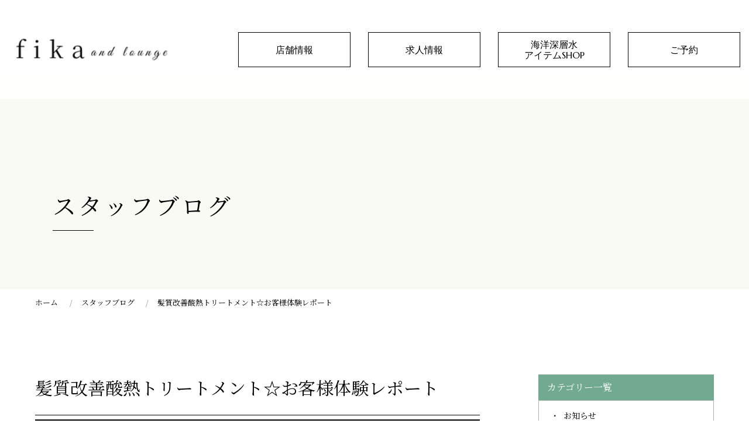

--- FILE ---
content_type: text/html; charset=UTF-8
request_url: https://fika-lounge.com/2609
body_size: 15763
content:

<!DOCTYPE html>
<html lang="ja">
<head>
<meta charset="UTF-8">
<meta http-equiv="X-UA-Compatible" content="IE=edge">
<meta name="viewport" content="width=device-width,initial-scale=1.0">
<meta name="format-detection" content="telephone=no,address=no,email=no">
<!--favicons-->
<link rel="shortcut icon" href="https://fika-lounge.com/wp-content/themes/for_fika_201709/cmn/favicons/favicon.ico">
<link rel="apple-touch-icon" href="https://fika-lounge.com/wp-content/themes/for_fika_201709/cmn/favicons/apple-touch-icon.png">
<link rel="icon" type="image/png" href="https://fika-lounge.com/wp-content/themes/for_fika_201709/cmn/favicons/android-chrome-256x256.png">
<!--ここまでfavicons-->

<!--css-->
<link rel="stylesheet" href="https://cdn.jsdelivr.net/npm/destyle.css@1.0.15/destyle.css"/>
<link rel="stylesheet" href="https://fika-lounge.com/wp-content/themes/for_fika_201709/cmn/css/base_2023.css">
<link rel="stylesheet" href="https://fika-lounge.com/wp-content/themes/for_fika_201709/cmn/css/page_2023.css">
<link rel="stylesheet" href="https://maxcdn.bootstrapcdn.com/font-awesome/4.5.0/css/font-awesome.min.css">
<!--webフォント-->
<link rel="preconnect" href="https://fonts.googleapis.com">
<link rel="preconnect" href="https://fonts.gstatic.com" crossorigin>
<link href="https://fonts.googleapis.com/css2?family=Noto+Serif+JP&display=swap" rel="stylesheet">
<link href="https://fonts.googleapis.com/css2?family=Noto+Sans+JP&display=swap" rel="stylesheet">
<link href="https://fonts.googleapis.com/css2?family=Marcellus&display=swap" rel="stylesheet">
<!--モーダルウィンドウ-->
<link rel="stylesheet" type="text/css" href="https://cdnjs.cloudflare.com/ajax/libs/Modaal/0.4.4/css/modaal.min.css">
<!--ここまでcss-->




<!-- Google tag (gtag.js) -->
<script async src="https://www.googletagmanager.com/gtag/js?id=G-F0S10NDYLG"></script>
<script>
  window.dataLayer = window.dataLayer || [];
  function gtag(){dataLayer.push(arguments);}
  gtag('js', new Date());

  gtag('config', 'G-F0S10NDYLG');
</script>


		<!-- All in One SEO 4.4.0.1 - aioseo.com -->
		<title>髪質改善酸熱トリートメント☆お客様体験レポート - fika</title>
		<meta name="description" content="こんにちは。髪を綺麗にする美容室fikaの金井です！暑い夏が過ぎ、すこし肌寒い日もでてきました。もう秋がすぐそ" />
		<meta name="robots" content="max-image-preview:large" />
		<link rel="canonical" href="https://fika-lounge.com/2609" />
		<meta name="generator" content="All in One SEO (AIOSEO) 4.4.0.1" />
		<meta property="og:locale" content="ja_JP" />
		<meta property="og:site_name" content="fika - 髪質改善美容室 恵比寿 fika(フィーカ)  恵比寿にある髪質改善・定額制サロン。fikaは「女性が内に秘める本当のカワイイ」を表現するサロン。皆様が自然と遊びに来られる場所となること、そしてfikaで過ごす時間がお客様のファッションライフの一部となっていただければ幸いです。#恵比寿美容室 #恵比寿髪質改善" />
		<meta property="og:type" content="activity" />
		<meta property="og:title" content="髪質改善酸熱トリートメント☆お客様体験レポート - fika" />
		<meta property="og:description" content="こんにちは。髪を綺麗にする美容室fikaの金井です！暑い夏が過ぎ、すこし肌寒い日もでてきました。もう秋がすぐそ" />
		<meta property="og:url" content="https://fika-lounge.com/2609" />
		<meta name="twitter:card" content="summary" />
		<meta name="twitter:title" content="髪質改善酸熱トリートメント☆お客様体験レポート - fika" />
		<meta name="twitter:description" content="こんにちは。髪を綺麗にする美容室fikaの金井です！暑い夏が過ぎ、すこし肌寒い日もでてきました。もう秋がすぐそ" />
		<script type="application/ld+json" class="aioseo-schema">
			{"@context":"https:\/\/schema.org","@graph":[{"@type":"BlogPosting","@id":"https:\/\/fika-lounge.com\/2609#blogposting","name":"\u9aea\u8cea\u6539\u5584\u9178\u71b1\u30c8\u30ea\u30fc\u30c8\u30e1\u30f3\u30c8\u2606\u304a\u5ba2\u69d8\u4f53\u9a13\u30ec\u30dd\u30fc\u30c8 - fika","headline":"\u9aea\u8cea\u6539\u5584\u9178\u71b1\u30c8\u30ea\u30fc\u30c8\u30e1\u30f3\u30c8\u2606\u304a\u5ba2\u69d8\u4f53\u9a13\u30ec\u30dd\u30fc\u30c8","author":{"@id":"https:\/\/fika-lounge.com\/author\/fika-admin#author"},"publisher":{"@id":"https:\/\/fika-lounge.com\/#organization"},"image":{"@type":"ImageObject","url":"https:\/\/fika-lounge.com\/wp-content\/uploads\/2021\/08\/35C8167B-AC12-499C-82DC-31E6509BFB34-e1630639203774.jpeg","width":600,"height":600},"datePublished":"2021-08-30T11:26:25+09:00","dateModified":"2021-09-03T03:21:33+09:00","inLanguage":"ja","mainEntityOfPage":{"@id":"https:\/\/fika-lounge.com\/2609#webpage"},"isPartOf":{"@id":"https:\/\/fika-lounge.com\/2609#webpage"},"articleSection":"\u30b9\u30bf\u30c3\u30d5\u30d6\u30ed\u30b0, \u9aea\u8cea\u6539\u5584\u30c8\u30ea\u30fc\u30c8\u30e1\u30f3\u30c8, \u3010\u30e1\u30cb\u30e5\u30fc\u7d39\u4ecb\u3011\u521d\u3081\u3066\u306e\u9178\u71b1\u30c8\u30ea\u30fc\u30c8\u30e1\u30f3\u30c8\u4f53\u9a13\uff01, #\u304a\u5bb6\u3067\u9aea\u8cea\u6539\u5584\uff03fika\u6075\u6bd4\u5bff\u201d\u9aea\u8cea\u6539\u5584\u6075\u6bd4\u5bff\u7f8e\u5bb9\u5ba4, \u304a\u5bb6\u3067\u9aea\u8cea\u6539\u5584 \u30aa\u30e9\u30f3\u30b8\u30a7\u30ab\u30e9\u30fc \u30aa\u30fc\u30eb\u30b1\u30a2 \u30b1\u30a2\u30a2\u30a4\u30c6\u30e0 \u30b3\u30ed\u30ca\u5bfe\u7b56 \u30b7\u30fc\u30ba\u30f3\u30ab\u30e9\u30fc \u30d0\u30ec\u30f3\u30bf\u30a4\u30f3 \u30d8\u30a2\u30b1\u30a2 \u30d8\u30c3\u30c9\u30b9\u30d1\u3001\u514d\u75ab\u30a2\u30c3\u30d7\u3001\u9aea\u8cea\u6539\u5584\u3001\u30a2\u30eb\u30b3\u30fc\u30eb\u6d88\u6bd2\u3001\u611f\u67d3\u9632\u6b62 \u30db\u30fc\u30e0\u30b1\u30a2 \u5b9a\u984d\u5236 \u5b9a\u984d\u5236\u30b5\u30ed\u30f3 \u5b9a\u984d\u5236\u7f8e\u5bb9\u5ba4 \u6075\u6bd4\u5bff \u6075\u6bd4\u5bff\u5b9a\u984d\u5236 \u611f\u67d3\u75c7\u5bfe\u7b56 \u7f8e\u5bb9\u5ba4 \u7f8e\u9aea \u8276\u9aea \u9178\u71b1\u30c8\u30ea\u30fc\u30c8\u30e1\u30f3\u30c8 \u9aea\u8cea\u6539\u5584 \u9aea\u8cea\u6539\u5584\u30ab\u30e9\u30fc \u9aea\u8cea\u6539\u5584\u30c8\u30ea\u30fc\u30c8\u30e1\u30f3\u30c8 \u9aea\u8cea\u6539\u5584\u5c02\u9580\u5e97 \ufffc\u9aea\u8cea\u6539\u5584\u30ab\u30e9\u30fc"},{"@type":"BreadcrumbList","@id":"https:\/\/fika-lounge.com\/2609#breadcrumblist","itemListElement":[{"@type":"ListItem","@id":"https:\/\/fika-lounge.com\/#listItem","position":1,"item":{"@type":"WebPage","@id":"https:\/\/fika-lounge.com\/","name":"\u30db\u30fc\u30e0","description":"\u9aea\u8cea\u6539\u5584\u7f8e\u5bb9\u5ba4 \u6075\u6bd4\u5bff fika(\u30d5\u30a3\u30fc\u30ab) \u6075\u6bd4\u5bff\u306b\u3042\u308b\u9aea\u8cea\u6539\u5584\u30fb\u5b9a\u984d\u5236\u30b5\u30ed\u30f3\u3002fika\u306f\u300c\u5973\u6027\u304c\u5185\u306b\u79d8\u3081\u308b\u672c\u5f53\u306e\u30ab\u30ef\u30a4\u30a4\u300d\u3092\u8868\u73fe\u3059\u308b\u30b5\u30ed\u30f3\u3002\u7686\u69d8\u304c\u81ea\u7136\u3068\u904a\u3073\u306b\u6765\u3089\u308c\u308b\u5834\u6240\u3068\u306a\u308b\u3053\u3068\u3001\u305d\u3057\u3066fika\u3067\u904e\u3054\u3059\u6642\u9593\u304c\u304a\u5ba2\u69d8\u306e\u30d5\u30a1\u30c3\u30b7\u30e7\u30f3\u30e9\u30a4\u30d5\u306e\u4e00\u90e8\u3068\u306a\u3063\u3066\u3044\u305f\u3060\u3051\u308c\u3070\u5e78\u3044\u3067\u3059\u3002#\u6075\u6bd4\u5bff\u7f8e\u5bb9\u5ba4 #\u6075\u6bd4\u5bff\u9aea\u8cea\u6539\u5584","url":"https:\/\/fika-lounge.com\/"}}]},{"@type":"Organization","@id":"https:\/\/fika-lounge.com\/#organization","name":"fika","url":"https:\/\/fika-lounge.com\/"},{"@type":"Person","@id":"https:\/\/fika-lounge.com\/author\/fika-admin#author","url":"https:\/\/fika-lounge.com\/author\/fika-admin","name":"fika-admin","image":{"@type":"ImageObject","@id":"https:\/\/fika-lounge.com\/2609#authorImage","url":"https:\/\/secure.gravatar.com\/avatar\/d3e257e33f842668309f3da002ec82f8?s=96&d=mm&r=g","width":96,"height":96,"caption":"fika-admin"}},{"@type":"WebPage","@id":"https:\/\/fika-lounge.com\/2609#webpage","url":"https:\/\/fika-lounge.com\/2609","name":"\u9aea\u8cea\u6539\u5584\u9178\u71b1\u30c8\u30ea\u30fc\u30c8\u30e1\u30f3\u30c8\u2606\u304a\u5ba2\u69d8\u4f53\u9a13\u30ec\u30dd\u30fc\u30c8 - fika","description":"\u3053\u3093\u306b\u3061\u306f\u3002\u9aea\u3092\u7dba\u9e97\u306b\u3059\u308b\u7f8e\u5bb9\u5ba4fika\u306e\u91d1\u4e95\u3067\u3059\uff01\u6691\u3044\u590f\u304c\u904e\u304e\u3001\u3059\u3053\u3057\u808c\u5bd2\u3044\u65e5\u3082\u3067\u3066\u304d\u307e\u3057\u305f\u3002\u3082\u3046\u79cb\u304c\u3059\u3050\u305d","inLanguage":"ja","isPartOf":{"@id":"https:\/\/fika-lounge.com\/#website"},"breadcrumb":{"@id":"https:\/\/fika-lounge.com\/2609#breadcrumblist"},"author":{"@id":"https:\/\/fika-lounge.com\/author\/fika-admin#author"},"creator":{"@id":"https:\/\/fika-lounge.com\/author\/fika-admin#author"},"image":{"@type":"ImageObject","url":"https:\/\/fika-lounge.com\/wp-content\/uploads\/2021\/08\/35C8167B-AC12-499C-82DC-31E6509BFB34-e1630639203774.jpeg","@id":"https:\/\/fika-lounge.com\/#mainImage","width":600,"height":600},"primaryImageOfPage":{"@id":"https:\/\/fika-lounge.com\/2609#mainImage"},"datePublished":"2021-08-30T11:26:25+09:00","dateModified":"2021-09-03T03:21:33+09:00"},{"@type":"WebSite","@id":"https:\/\/fika-lounge.com\/#website","url":"https:\/\/fika-lounge.com\/","name":"fika","description":"\u9aea\u8cea\u6539\u5584\u7f8e\u5bb9\u5ba4 \u6075\u6bd4\u5bff fika(\u30d5\u30a3\u30fc\u30ab)  \u6075\u6bd4\u5bff\u306b\u3042\u308b\u9aea\u8cea\u6539\u5584\u30fb\u5b9a\u984d\u5236\u30b5\u30ed\u30f3\u3002fika\u306f\u300c\u5973\u6027\u304c\u5185\u306b\u79d8\u3081\u308b\u672c\u5f53\u306e\u30ab\u30ef\u30a4\u30a4\u300d\u3092\u8868\u73fe\u3059\u308b\u30b5\u30ed\u30f3\u3002\u7686\u69d8\u304c\u81ea\u7136\u3068\u904a\u3073\u306b\u6765\u3089\u308c\u308b\u5834\u6240\u3068\u306a\u308b\u3053\u3068\u3001\u305d\u3057\u3066fika\u3067\u904e\u3054\u3059\u6642\u9593\u304c\u304a\u5ba2\u69d8\u306e\u30d5\u30a1\u30c3\u30b7\u30e7\u30f3\u30e9\u30a4\u30d5\u306e\u4e00\u90e8\u3068\u306a\u3063\u3066\u3044\u305f\u3060\u3051\u308c\u3070\u5e78\u3044\u3067\u3059\u3002#\u6075\u6bd4\u5bff\u7f8e\u5bb9\u5ba4 #\u6075\u6bd4\u5bff\u9aea\u8cea\u6539\u5584","inLanguage":"ja","publisher":{"@id":"https:\/\/fika-lounge.com\/#organization"}}]}
		</script>
		<!-- All in One SEO -->


<!-- Google Tag Manager for WordPress by gtm4wp.com -->
<script data-cfasync="false" data-pagespeed-no-defer>
	var gtm4wp_datalayer_name = "dataLayer";
	var dataLayer = dataLayer || [];
</script>
<!-- End Google Tag Manager for WordPress by gtm4wp.com --><link rel='dns-prefetch' href='//ajax.googleapis.com' />
<link rel="alternate" type="application/rss+xml" title="fika &raquo; 髪質改善酸熱トリートメント☆お客様体験レポート のコメントのフィード" href="https://fika-lounge.com/2609/feed" />
<script type="text/javascript">
window._wpemojiSettings = {"baseUrl":"https:\/\/s.w.org\/images\/core\/emoji\/14.0.0\/72x72\/","ext":".png","svgUrl":"https:\/\/s.w.org\/images\/core\/emoji\/14.0.0\/svg\/","svgExt":".svg","source":{"concatemoji":"https:\/\/fika-lounge.com\/wp-includes\/js\/wp-emoji-release.min.js?ver=6.2.8"}};
/*! This file is auto-generated */
!function(e,a,t){var n,r,o,i=a.createElement("canvas"),p=i.getContext&&i.getContext("2d");function s(e,t){p.clearRect(0,0,i.width,i.height),p.fillText(e,0,0);e=i.toDataURL();return p.clearRect(0,0,i.width,i.height),p.fillText(t,0,0),e===i.toDataURL()}function c(e){var t=a.createElement("script");t.src=e,t.defer=t.type="text/javascript",a.getElementsByTagName("head")[0].appendChild(t)}for(o=Array("flag","emoji"),t.supports={everything:!0,everythingExceptFlag:!0},r=0;r<o.length;r++)t.supports[o[r]]=function(e){if(p&&p.fillText)switch(p.textBaseline="top",p.font="600 32px Arial",e){case"flag":return s("\ud83c\udff3\ufe0f\u200d\u26a7\ufe0f","\ud83c\udff3\ufe0f\u200b\u26a7\ufe0f")?!1:!s("\ud83c\uddfa\ud83c\uddf3","\ud83c\uddfa\u200b\ud83c\uddf3")&&!s("\ud83c\udff4\udb40\udc67\udb40\udc62\udb40\udc65\udb40\udc6e\udb40\udc67\udb40\udc7f","\ud83c\udff4\u200b\udb40\udc67\u200b\udb40\udc62\u200b\udb40\udc65\u200b\udb40\udc6e\u200b\udb40\udc67\u200b\udb40\udc7f");case"emoji":return!s("\ud83e\udef1\ud83c\udffb\u200d\ud83e\udef2\ud83c\udfff","\ud83e\udef1\ud83c\udffb\u200b\ud83e\udef2\ud83c\udfff")}return!1}(o[r]),t.supports.everything=t.supports.everything&&t.supports[o[r]],"flag"!==o[r]&&(t.supports.everythingExceptFlag=t.supports.everythingExceptFlag&&t.supports[o[r]]);t.supports.everythingExceptFlag=t.supports.everythingExceptFlag&&!t.supports.flag,t.DOMReady=!1,t.readyCallback=function(){t.DOMReady=!0},t.supports.everything||(n=function(){t.readyCallback()},a.addEventListener?(a.addEventListener("DOMContentLoaded",n,!1),e.addEventListener("load",n,!1)):(e.attachEvent("onload",n),a.attachEvent("onreadystatechange",function(){"complete"===a.readyState&&t.readyCallback()})),(e=t.source||{}).concatemoji?c(e.concatemoji):e.wpemoji&&e.twemoji&&(c(e.twemoji),c(e.wpemoji)))}(window,document,window._wpemojiSettings);
</script>
<style type="text/css">
img.wp-smiley,
img.emoji {
	display: inline !important;
	border: none !important;
	box-shadow: none !important;
	height: 1em !important;
	width: 1em !important;
	margin: 0 0.07em !important;
	vertical-align: -0.1em !important;
	background: none !important;
	padding: 0 !important;
}
</style>
	<link rel='stylesheet' id='sbi_styles-css' href='https://fika-lounge.com/wp-content/plugins/instagram-feed/css/sbi-styles.min.css?ver=6.1.5' type='text/css' media='all' />
<link rel='stylesheet' id='wp-block-library-css' href='https://fika-lounge.com/wp-includes/css/dist/block-library/style.min.css?ver=6.2.8' type='text/css' media='all' />
<link rel='stylesheet' id='classic-theme-styles-css' href='https://fika-lounge.com/wp-includes/css/classic-themes.min.css?ver=6.2.8' type='text/css' media='all' />
<style id='global-styles-inline-css' type='text/css'>
body{--wp--preset--color--black: #000000;--wp--preset--color--cyan-bluish-gray: #abb8c3;--wp--preset--color--white: #ffffff;--wp--preset--color--pale-pink: #f78da7;--wp--preset--color--vivid-red: #cf2e2e;--wp--preset--color--luminous-vivid-orange: #ff6900;--wp--preset--color--luminous-vivid-amber: #fcb900;--wp--preset--color--light-green-cyan: #7bdcb5;--wp--preset--color--vivid-green-cyan: #00d084;--wp--preset--color--pale-cyan-blue: #8ed1fc;--wp--preset--color--vivid-cyan-blue: #0693e3;--wp--preset--color--vivid-purple: #9b51e0;--wp--preset--gradient--vivid-cyan-blue-to-vivid-purple: linear-gradient(135deg,rgba(6,147,227,1) 0%,rgb(155,81,224) 100%);--wp--preset--gradient--light-green-cyan-to-vivid-green-cyan: linear-gradient(135deg,rgb(122,220,180) 0%,rgb(0,208,130) 100%);--wp--preset--gradient--luminous-vivid-amber-to-luminous-vivid-orange: linear-gradient(135deg,rgba(252,185,0,1) 0%,rgba(255,105,0,1) 100%);--wp--preset--gradient--luminous-vivid-orange-to-vivid-red: linear-gradient(135deg,rgba(255,105,0,1) 0%,rgb(207,46,46) 100%);--wp--preset--gradient--very-light-gray-to-cyan-bluish-gray: linear-gradient(135deg,rgb(238,238,238) 0%,rgb(169,184,195) 100%);--wp--preset--gradient--cool-to-warm-spectrum: linear-gradient(135deg,rgb(74,234,220) 0%,rgb(151,120,209) 20%,rgb(207,42,186) 40%,rgb(238,44,130) 60%,rgb(251,105,98) 80%,rgb(254,248,76) 100%);--wp--preset--gradient--blush-light-purple: linear-gradient(135deg,rgb(255,206,236) 0%,rgb(152,150,240) 100%);--wp--preset--gradient--blush-bordeaux: linear-gradient(135deg,rgb(254,205,165) 0%,rgb(254,45,45) 50%,rgb(107,0,62) 100%);--wp--preset--gradient--luminous-dusk: linear-gradient(135deg,rgb(255,203,112) 0%,rgb(199,81,192) 50%,rgb(65,88,208) 100%);--wp--preset--gradient--pale-ocean: linear-gradient(135deg,rgb(255,245,203) 0%,rgb(182,227,212) 50%,rgb(51,167,181) 100%);--wp--preset--gradient--electric-grass: linear-gradient(135deg,rgb(202,248,128) 0%,rgb(113,206,126) 100%);--wp--preset--gradient--midnight: linear-gradient(135deg,rgb(2,3,129) 0%,rgb(40,116,252) 100%);--wp--preset--duotone--dark-grayscale: url('#wp-duotone-dark-grayscale');--wp--preset--duotone--grayscale: url('#wp-duotone-grayscale');--wp--preset--duotone--purple-yellow: url('#wp-duotone-purple-yellow');--wp--preset--duotone--blue-red: url('#wp-duotone-blue-red');--wp--preset--duotone--midnight: url('#wp-duotone-midnight');--wp--preset--duotone--magenta-yellow: url('#wp-duotone-magenta-yellow');--wp--preset--duotone--purple-green: url('#wp-duotone-purple-green');--wp--preset--duotone--blue-orange: url('#wp-duotone-blue-orange');--wp--preset--font-size--small: 13px;--wp--preset--font-size--medium: 20px;--wp--preset--font-size--large: 36px;--wp--preset--font-size--x-large: 42px;--wp--preset--spacing--20: 0.44rem;--wp--preset--spacing--30: 0.67rem;--wp--preset--spacing--40: 1rem;--wp--preset--spacing--50: 1.5rem;--wp--preset--spacing--60: 2.25rem;--wp--preset--spacing--70: 3.38rem;--wp--preset--spacing--80: 5.06rem;--wp--preset--shadow--natural: 6px 6px 9px rgba(0, 0, 0, 0.2);--wp--preset--shadow--deep: 12px 12px 50px rgba(0, 0, 0, 0.4);--wp--preset--shadow--sharp: 6px 6px 0px rgba(0, 0, 0, 0.2);--wp--preset--shadow--outlined: 6px 6px 0px -3px rgba(255, 255, 255, 1), 6px 6px rgba(0, 0, 0, 1);--wp--preset--shadow--crisp: 6px 6px 0px rgba(0, 0, 0, 1);}:where(.is-layout-flex){gap: 0.5em;}body .is-layout-flow > .alignleft{float: left;margin-inline-start: 0;margin-inline-end: 2em;}body .is-layout-flow > .alignright{float: right;margin-inline-start: 2em;margin-inline-end: 0;}body .is-layout-flow > .aligncenter{margin-left: auto !important;margin-right: auto !important;}body .is-layout-constrained > .alignleft{float: left;margin-inline-start: 0;margin-inline-end: 2em;}body .is-layout-constrained > .alignright{float: right;margin-inline-start: 2em;margin-inline-end: 0;}body .is-layout-constrained > .aligncenter{margin-left: auto !important;margin-right: auto !important;}body .is-layout-constrained > :where(:not(.alignleft):not(.alignright):not(.alignfull)){max-width: var(--wp--style--global--content-size);margin-left: auto !important;margin-right: auto !important;}body .is-layout-constrained > .alignwide{max-width: var(--wp--style--global--wide-size);}body .is-layout-flex{display: flex;}body .is-layout-flex{flex-wrap: wrap;align-items: center;}body .is-layout-flex > *{margin: 0;}:where(.wp-block-columns.is-layout-flex){gap: 2em;}.has-black-color{color: var(--wp--preset--color--black) !important;}.has-cyan-bluish-gray-color{color: var(--wp--preset--color--cyan-bluish-gray) !important;}.has-white-color{color: var(--wp--preset--color--white) !important;}.has-pale-pink-color{color: var(--wp--preset--color--pale-pink) !important;}.has-vivid-red-color{color: var(--wp--preset--color--vivid-red) !important;}.has-luminous-vivid-orange-color{color: var(--wp--preset--color--luminous-vivid-orange) !important;}.has-luminous-vivid-amber-color{color: var(--wp--preset--color--luminous-vivid-amber) !important;}.has-light-green-cyan-color{color: var(--wp--preset--color--light-green-cyan) !important;}.has-vivid-green-cyan-color{color: var(--wp--preset--color--vivid-green-cyan) !important;}.has-pale-cyan-blue-color{color: var(--wp--preset--color--pale-cyan-blue) !important;}.has-vivid-cyan-blue-color{color: var(--wp--preset--color--vivid-cyan-blue) !important;}.has-vivid-purple-color{color: var(--wp--preset--color--vivid-purple) !important;}.has-black-background-color{background-color: var(--wp--preset--color--black) !important;}.has-cyan-bluish-gray-background-color{background-color: var(--wp--preset--color--cyan-bluish-gray) !important;}.has-white-background-color{background-color: var(--wp--preset--color--white) !important;}.has-pale-pink-background-color{background-color: var(--wp--preset--color--pale-pink) !important;}.has-vivid-red-background-color{background-color: var(--wp--preset--color--vivid-red) !important;}.has-luminous-vivid-orange-background-color{background-color: var(--wp--preset--color--luminous-vivid-orange) !important;}.has-luminous-vivid-amber-background-color{background-color: var(--wp--preset--color--luminous-vivid-amber) !important;}.has-light-green-cyan-background-color{background-color: var(--wp--preset--color--light-green-cyan) !important;}.has-vivid-green-cyan-background-color{background-color: var(--wp--preset--color--vivid-green-cyan) !important;}.has-pale-cyan-blue-background-color{background-color: var(--wp--preset--color--pale-cyan-blue) !important;}.has-vivid-cyan-blue-background-color{background-color: var(--wp--preset--color--vivid-cyan-blue) !important;}.has-vivid-purple-background-color{background-color: var(--wp--preset--color--vivid-purple) !important;}.has-black-border-color{border-color: var(--wp--preset--color--black) !important;}.has-cyan-bluish-gray-border-color{border-color: var(--wp--preset--color--cyan-bluish-gray) !important;}.has-white-border-color{border-color: var(--wp--preset--color--white) !important;}.has-pale-pink-border-color{border-color: var(--wp--preset--color--pale-pink) !important;}.has-vivid-red-border-color{border-color: var(--wp--preset--color--vivid-red) !important;}.has-luminous-vivid-orange-border-color{border-color: var(--wp--preset--color--luminous-vivid-orange) !important;}.has-luminous-vivid-amber-border-color{border-color: var(--wp--preset--color--luminous-vivid-amber) !important;}.has-light-green-cyan-border-color{border-color: var(--wp--preset--color--light-green-cyan) !important;}.has-vivid-green-cyan-border-color{border-color: var(--wp--preset--color--vivid-green-cyan) !important;}.has-pale-cyan-blue-border-color{border-color: var(--wp--preset--color--pale-cyan-blue) !important;}.has-vivid-cyan-blue-border-color{border-color: var(--wp--preset--color--vivid-cyan-blue) !important;}.has-vivid-purple-border-color{border-color: var(--wp--preset--color--vivid-purple) !important;}.has-vivid-cyan-blue-to-vivid-purple-gradient-background{background: var(--wp--preset--gradient--vivid-cyan-blue-to-vivid-purple) !important;}.has-light-green-cyan-to-vivid-green-cyan-gradient-background{background: var(--wp--preset--gradient--light-green-cyan-to-vivid-green-cyan) !important;}.has-luminous-vivid-amber-to-luminous-vivid-orange-gradient-background{background: var(--wp--preset--gradient--luminous-vivid-amber-to-luminous-vivid-orange) !important;}.has-luminous-vivid-orange-to-vivid-red-gradient-background{background: var(--wp--preset--gradient--luminous-vivid-orange-to-vivid-red) !important;}.has-very-light-gray-to-cyan-bluish-gray-gradient-background{background: var(--wp--preset--gradient--very-light-gray-to-cyan-bluish-gray) !important;}.has-cool-to-warm-spectrum-gradient-background{background: var(--wp--preset--gradient--cool-to-warm-spectrum) !important;}.has-blush-light-purple-gradient-background{background: var(--wp--preset--gradient--blush-light-purple) !important;}.has-blush-bordeaux-gradient-background{background: var(--wp--preset--gradient--blush-bordeaux) !important;}.has-luminous-dusk-gradient-background{background: var(--wp--preset--gradient--luminous-dusk) !important;}.has-pale-ocean-gradient-background{background: var(--wp--preset--gradient--pale-ocean) !important;}.has-electric-grass-gradient-background{background: var(--wp--preset--gradient--electric-grass) !important;}.has-midnight-gradient-background{background: var(--wp--preset--gradient--midnight) !important;}.has-small-font-size{font-size: var(--wp--preset--font-size--small) !important;}.has-medium-font-size{font-size: var(--wp--preset--font-size--medium) !important;}.has-large-font-size{font-size: var(--wp--preset--font-size--large) !important;}.has-x-large-font-size{font-size: var(--wp--preset--font-size--x-large) !important;}
.wp-block-navigation a:where(:not(.wp-element-button)){color: inherit;}
:where(.wp-block-columns.is-layout-flex){gap: 2em;}
.wp-block-pullquote{font-size: 1.5em;line-height: 1.6;}
</style>
<link rel='stylesheet' id='ez-toc-css' href='https://fika-lounge.com/wp-content/plugins/easy-table-of-contents/assets/css/screen.min.css?ver=2.0.61' type='text/css' media='all' />
<style id='ez-toc-inline-css' type='text/css'>
div#ez-toc-container .ez-toc-title {font-size: 120%;}div#ez-toc-container .ez-toc-title {font-weight: 500;}div#ez-toc-container ul li {font-size: 95%;}div#ez-toc-container nav ul ul li {font-size: 90%;}
</style>
<script type='text/javascript' src='https://ajax.googleapis.com/ajax/libs/jquery/2.1.3/jquery.min.js?ver=2.1.3' id='jquery-js'></script>
<link rel="https://api.w.org/" href="https://fika-lounge.com/wp-json/" /><link rel="alternate" type="application/json" href="https://fika-lounge.com/wp-json/wp/v2/posts/2609" /><meta name="generator" content="WordPress 6.2.8" />
<link rel="alternate" type="application/json+oembed" href="https://fika-lounge.com/wp-json/oembed/1.0/embed?url=https%3A%2F%2Ffika-lounge.com%2F2609" />
<link rel="alternate" type="text/xml+oembed" href="https://fika-lounge.com/wp-json/oembed/1.0/embed?url=https%3A%2F%2Ffika-lounge.com%2F2609&#038;format=xml" />

<!-- Google Tag Manager for WordPress by gtm4wp.com -->
<!-- GTM Container placement set to automatic -->
<script data-cfasync="false" data-pagespeed-no-defer>
	var dataLayer_content = {"pagePostType":"post","pagePostType2":"single-post","pageCategory":["staff","kamisitukaizen"],"pageAttributes":["%e3%80%90%e3%83%a1%e3%83%8b%e3%83%a5%e3%83%bc%e7%b4%b9%e4%bb%8b%e3%80%91%e5%88%9d%e3%82%81%e3%81%a6%e3%81%ae%e9%85%b8%e7%86%b1%e3%83%88%e3%83%aa%e3%83%bc%e3%83%88%e3%83%a1%e3%83%b3%e3%83%88%e4%bd%93","%e3%81%8a%e5%ae%b6%e3%81%a7%e9%ab%aa%e8%b3%aa%e6%94%b9%e5%96%84%ef%bc%83fika%e6%81%b5%e6%af%94%e5%af%bf%e9%ab%aa%e8%b3%aa%e6%94%b9%e5%96%84%e6%81%b5%e6%af%94%e5%af%bf%e7%be%8e%e5%ae%b9","%e3%81%8a%e5%ae%b6%e3%81%a7%e9%ab%aa%e8%b3%aa%e6%94%b9%e5%96%84-%e3%82%aa%e3%83%a9%e3%83%b3%e3%82%b8%e3%82%a7%e3%82%ab%e3%83%a9%e3%83%bc-%e3%82%aa%e3%83%bc%e3%83%ab%e3%82%b1%e3%82%a2-%e3%82%b1"],"pagePostAuthor":"fika-admin"};
	dataLayer.push( dataLayer_content );
</script>
<script data-cfasync="false">
(function(w,d,s,l,i){w[l]=w[l]||[];w[l].push({'gtm.start':
new Date().getTime(),event:'gtm.js'});var f=d.getElementsByTagName(s)[0],
j=d.createElement(s),dl=l!='dataLayer'?'&l='+l:'';j.async=true;j.src=
'//www.googletagmanager.com/gtm.js?id='+i+dl;f.parentNode.insertBefore(j,f);
})(window,document,'script','dataLayer','GTM-TJLLSMJ7');
</script>
<!-- End Google Tag Manager -->
<!-- End Google Tag Manager for WordPress by gtm4wp.com -->
</head>
<body data-rsssl=1>
    <header class="sp_disp_none">
        <div class="area_logo">
            <h1>
                <a href="https://fika-lounge.com">
                    <img alt="fika&lounge" src="https://fika-lounge.com/wp-content/themes/for_fika_201709/cmn/images/h_logo.png" />
                </a>
            </h1>
        </div><!-- /area_logo -->
        <nav>
            <ul class="">

                <li class="in_list">
                    <span class="btn_07 en in_list_button">店舗情報</span>
                    <dl class="">
                        <dd class="">
                            <a href="https://fika-lounge.com/1430/"><span>髪質改善</span></a>
                        </dd>
                        <dd class="">
                            <a href="https://fika-lounge.com/members/"><span>定額制カット&カラー</span></a>
                        </dd>
                        <dd class="">
                            <a href="https://fika-lounge.com/2430/"><span>自社開発アイテム</span></a>
                        </dd>
                        <dd class="">
                            <a href="https://fika-lounge.com/price/" target="_blank"><span>料金プラン</span></a>
                        </dd>
                        <dd class="">
                            <a href="https://fika-lounge.com/blog/"><span>ブログ</span></a>
                        </dd>
                        <dd class="">
                            <a href="https://fika-lounge.com/#f_access"><span>アクセス</span></a>
                        </dd>
                    </dl>
                </li>

                <li class="in_list">
                    <span class="btn_07 en in_list_button">求人情報</span>
                    <dl class="recruit_menu">
                        <dd class="">
                            <a href="https://fika-lounge.com/recruit/recruit_about/"><span>fika&loungeについて</span></a>
                        </dd>
                        <dd class="">
                            <a href="https://fika-lounge.com/recruit/recruit_career_plan/"><span>カリキュラム・キャリアプラン</span></a>
                        </dd>
                        <dd class="">
                            <a href="https://fika-lounge.com/recruit/recruit_welfare/"><span>福利厚生</span></a>
                        </dd>
                        <dd class="">
                            <a href="https://fika-lounge.com/recruit/recruit_faq/" target="_blank"><span>よくいただくご質問</span></a>
                        </dd>
                        <dd class="">
                            <a href="https://fika-lounge.com/recruit/recruit_requirements_new-graduate/"><span>募集要項（新卒）</span></a>
                        </dd>
                        <dd class="">
                            <a href="https://fika-lounge.com/recruit/recruit_requirements_mid-career_recruitment_01/"><span>募集要項（中途アシスタント）</span></a>
                        </dd>
                        <dd class="">
                            <a href="https://fika-lounge.com/recruit/recruit_requirements_mid-career_recruitment_02/"><span>募集要項（中途スタイリスト）</span></a>
                        </dd>
                    </dl>
                </li>

                <li class="">
                    <a href="https://fikamyu.thebase.in/" class="btn_07 en" target="_blank">海洋深層水<br>アイテムSHOP</a>
                </li>

                <li  class="">
                    <a href="https://beauty.hotpepper.jp/slnH000168781/" class="btn_07 en" target="_blank">ご予約</a>
                </li>
            </ul>
        </nav>
    </header>
    <header class="pc_disp_none">
        <div class="area_logo">
            <h1><a href="https://fika-lounge.com"><img alt="fika&lounge" src="https://fika-lounge.com/wp-content/themes/for_fika_201709/cmn/images/h_logo.png" /></a></h1>
        </div><!-- /area_logo -->
        <div class="h_r">
            <a href="https://beauty.hotpepper.jp/slnH000168781/" target="_blank">
                <div class="btn_h_01 en sp_none">ご予約はこちら</div>
            </a>
            <div class="openbtn btn_h_02 en"><span></span></div>
            <nav id="g-nav">
                <div id="g-nav-list">
                    <ul class="g_nav_opn">
                        <li class="">
                            <a href="https://fika-lounge.com"><span>ホーム</span></a>
                        </li>
                        <li class="">
                            <a href="https://fika-lounge.com/1430/"><span>髪質改善</span></a>
                        </li>
                        <li class="">
                            <a href="https://fika-lounge.com/members/"><span>定額制カット&カラー</span></a>
                        </li>
						<li class="">
                            <a href="https://fika-lounge.com/2430/"><span>自社開発アイテム</span></a>
                        </li>
                        <li class="">
                            <a href="https://fika-lounge.com/price/" target="_blank"><span>料金プラン</span></a>
                        </li>
						<li class="">
                            <a href="https://fika-lounge.com/blog/"><span>ブログ</span></a>
                        </li>
						<li class="">
                            <a href="https://fika-lounge.com/company/"><span>会社概要</span></a>
                        </li>
						<li class="">
                            <a href="https://fika-lounge.com/#f_access"><span>アクセス</span></a>
                        </li>
                        <li  class=""><a href="https://fika-lounge.com/recruit/" class="btn_06 en">RECRUIT</a></li>
                        <li  class=""><a href="https://fikamyu.thebase.in/" class="btn_07 en" target="_blank">ONLINE&nbsp;SHOP</a></li>
                        <li  class=""><a href="https://beauty.hotpepper.jp/slnH000168781/" class="btn_07 en" target="_blank">ご予約はこちら</a></li>
                        <li><h1><a href="https://fika-lounge.com"><img alt="fika&lounge" src="https://fika-lounge.com/wp-content/themes/for_fika_201709/cmn/images/h_logo.png" /></a></h1></li>
                    </ul>
                </div>
            </nav>
        </div>
    </header><style>
	.pan_list{
		width: 1160px;
	}
	@media screen and (max-width: 768px){
		.pan_list {
			width: calc(660 /750 *100vw);
		}
	}
</style>
<main>
	<div class="under_head">
		<div class="ttl_box ttl_box_02">
			<h2>スタッフブログ</h2>
		</div>
	</div>
    <div class="container_bg">
		<div class="pan_list">
                        <div id="breadcrumb"><div class="inner"><ul><li itemscope itemtype="http://schema.org/ListItem"><a href="https://fika-lounge.com/" itemprop="url"><span itemprop="title">ホーム</span></a></li><li itemscope itemtype="http://schema.org/ListItem"><a href="https://fika-lounge.com/category/staff" itemprop="url"><span itemprop="title">スタッフブログ</span></a></li><li>髪質改善酸熱トリートメント☆お客様体験レポート</li></ul></div></div>            
                    </div>
		<div class="col2_container blog_container p_t_100">
			<div class="col2_content">
				<section id="single_01">
                                                            <h2 class="ttl_04">髪質改善酸熱トリートメント☆お客様体験レポート</h2>
                    <div class="post_content">
                        <div class="post_cat sans"><i class="fa fa-folder"></i> スタッフブログ</div>
                        <div class="post_data sans">
                            <ul>
                                <li class="data">公開日 : 2021年08月30日</li>
                                <li class="updated">更新日 : 2021年09月03日</li>
                            </ul>
                        </div>
                        <div class="post_txt">
                        <p class="p1"><span class="s1">こんにちは。</span></p>
<p class="p1"><span class="s1">髪を綺麗にする美容室</span><span class="s2">fika</span><span class="s1">の金井です！</span></p>
<p><img decoding="async" class="alignnone size-full wp-image-1925" src="https://fika-lounge.com/wp-content/uploads/2021/05/dcfc7325e6aea781d739a7b8b2dacc83.png" alt="" width="640" height="426" /></p>
<p>暑い夏が過ぎ、すこし肌寒い日もでてきました。</p>
<p>もう秋がすぐそこまで来ていますね☆</p>
<p>&nbsp;</p>
<p class="p1"><span class="s1">先日ご新規でのご来店のお客様に</span></p>
<p class="p1"><span class="s1"><strong><span style="color: #0000ff;">【髪質改善　酸熱トリートメント】</span></strong>のご予約を頂きました。</span><span class="s1">レポートをさせて頂きます</span><span class="s2">m(__)m</span></p>
<p class="p2"><span class="s2"> </span></p>
<p class="p2"><img decoding="async" loading="lazy" class="alignnone size-full wp-image-1812" src="https://fika-lounge.com/wp-content/uploads/2021/04/cdd784913c45291a9404f0ab96eb8e46-1.png" alt="" width="640" height="425" /></p>
<p class="p1"><span class="s1"><strong>現在の髪の長さ</strong>　　　ロング</span></p>
<p class="p1"><span class="s1"><strong>髪質　</strong>　　　　　　　普通</span></p>
<p class="p1"><span class="s1"><strong>毛量　　</strong>　　　　　　普通〜多毛</span></p>
<p class="p1"><span class="s1"><strong>くせの状態</strong>　　　　　膨らむ癖</span></p>
<p class="p1"><span class="s1"><strong>以前の施術内容　</strong>　　他店での酸熱トリートメント</span><img decoding="async" loading="lazy" class="alignnone size-thumbnail wp-image-2608" src="https://fika-lounge.com/wp-content/uploads/2021/08/522C842D-FB9E-4973-B0F3-17FA714C3862-573x430.jpeg" alt="" width="573" height="430" /></p>
<p class="p1"><strong><span class="s1">その他お客様の髪に対しての悩み　</span></strong></p>
<p class="p1"><span class="s1">・表面にパヤパヤした毛が出やすい</span></p>
<p class="p1"><span class="s1">・膨らむ</span></p>
<p class="p1"><span class="s1">・艶が出ない</span></p>
<p class="p1"><span class="s1"><strong>お客様のご要望　　</strong>　</span></p>
<p class="p1"><span class="s1">・柔らかいしなやかさが欲しい。</span></p>
<p class="p1"><span class="s1">・表面のパヤパヤした毛を抑えたい。</span></p>
<p class="p1"><span class="s1">・艶が欲しい！！</span></p>
<p class="p2"><span class="s2"> </span></p>
<p class="p1"><span class="s1"><strong>今回の施術内容　</strong></span></p>
<p class="p1"><span class="s1">髪質改善酸熱トリートメント</span></p>
<p class="p1"><span class="s1">［価格］初回クーポン使用</span><span class="s2">7700</span><span class="s1">円</span></p>
<p class="p1"><span class="s2">(</span><span class="s1">通常</span><span class="s2">13200</span><span class="s1">円〜ロング料金別途</span><span class="s2">)</span></p>
<p class="p1"><span class="s1">［時間］約</span><span class="s2">90</span><span class="s1">分</span></p>
<p class="p2"><span class="s2"> </span></p>
<p class="p1"><span style="color: #0000ff;"><strong><span class="s1">★スタイリストの今回の施術に対してのこだわりポイント★</span></strong></span></p>
<p class="p1"><span class="s1">・水分とタンパク質の補給を毛先にたっぷりベースで揉み込む</span></p>
<p><img decoding="async" loading="lazy" class="alignnone size-full wp-image-1516" src="https://fika-lounge.com/wp-content/uploads/2021/03/2cc8c42208b67e3d3d1133ee1d0658b3.png" alt="" width="640" height="426" /></p>
<p class="p1"><span class="s1">・キューティクルを整えるクリームトリートメントの際に、上から下に撫でつける「ヘアエステ」を入念に行う</span></p>
<p class="p1"><span class="s1">・ドライ前のケア剤で保湿導入化粧水を</span><span class="s2">20</span><span class="s1">プッシュ揉みづけと栄養補給液を</span><span class="s2">3</span><span class="s1">プッシュ補給する。</span></p>
<p class="p1"><span class="s1">・最後に保湿定着液で更にキューティクルを撫でる「ペタペタマッサージ」を入念に行なう。</span></p>
<p class="p2"><span class="s2"> </span></p>
<p class="p2"><span class="s2"> </span></p>
<p class="p1"><span style="color: #0000ff;"><strong><span class="s2">after</span></strong></span></p>
<p class="p1"><span class="s1">そして仕上がりはこちらになります！</span></p>
<p class="p2"><img decoding="async" loading="lazy" class="alignnone size-thumbnail wp-image-2606" src="https://fika-lounge.com/wp-content/uploads/2021/08/BB40B807-B406-4B60-83E4-E8112DE1211F-573x430.jpeg" alt="" width="573" height="430" /></p>
<p class="p1"><strong><span class="s2">☆</span><span class="s1">アフターカウンセリング　</span></strong></p>
<p class="p1"><span class="s1">「ホームケアアドバイス」</span></p>
<p class="p1"><span class="s1">・アウトバストリートメントは、ドライヤー前に水分補給が大切なので、保湿導入水を全体に</span><span class="s2">20</span><span class="s1">プッシュ以上揉みづけする事。</span></p>
<p>&nbsp;</p>
<p class="p1"><span class="s1">毛先と表面に栄養補給液を</span><span class="s2">3</span><span class="s1">プッシュ塗布して、コーミング</span><span class="s2">→</span><span class="s1">ドライする。</span></p>
<p><img decoding="async" loading="lazy" class="alignnone size-full wp-image-1791" src="https://fika-lounge.com/wp-content/uploads/2021/04/9f0a3ae9f4316a5695864278f00e5da9.png" alt="" width="600" height="399" /></p>
<p class="p1"><span class="s1">・ドライする際も、</span><span class="s2">9</span><span class="s1">割乾いた時点で指の間に毛を挟み、気持ちひっぱりながらドライヤーを上からすべらせて当てて艶を出す。</span></p>
<p class="p2"><span class="s2"> </span></p>
<p class="p1"><span class="s1">・家でのアイロンワークをする際は、エルカラクトン入りの保湿定着オイルを先に付けて</span><span class="s2">→</span><span class="s1">アイロン</span><span class="s2">→</span><span class="s1">更に定着オイルをつける。というダブルづけで艶を出してもらう。</span></p>
<p><img decoding="async" loading="lazy" class="alignnone size-full wp-image-1513" src="https://fika-lounge.com/wp-content/uploads/2021/03/c68ece299d5722e172b87ea50fdf300a.png" alt="" width="640" height="426" /></p>
<p class="p1"><span class="s2">(</span><span class="s1">全くベタつかない仕様なのでサラサラに！</span><span class="s2">)</span></p>
<p class="p1"><span class="s1">＊お客様の感想＊</span></p>
<p class="p1"><strong><span class="s1" style="color: #ff00ff;">　『毛先までプルプルな感覚！髪も柔らかくて大満足です！！』</span></strong></p>
<p class="p2"><strong><span class="s2" style="color: #ff00ff;"> </span></strong></p>
<p class="p1"><span class="s2">fika</span><span class="s1">自慢の髪質改善メニュー</span></p>
<p class="p1"><span class="s2">”</span><span class="s1">酸熱トリートメント</span><span class="s2">"</span></p>
<p class="p2"><span class="s2"> </span><span class="s1">全て自社開発のオリジナル薬剤を使用しております。</span></p>
<p class="p1"><span class="s1">匂いが臭くない点も大人気！</span></p>
<p class="p1"><span class="s2">(</span><span class="s1">フルーティーな香りがします</span><span class="s2">☆)</span></p>
<p class="p1"><span class="s1">カラーと同日施術ができるのも魅力です</span><span class="s2">^_^</span></p>
<p class="p2"><span class="s2"> </span></p>
<p class="p1"><span class="s1">お気軽にお問合せください</span><span class="s2">m(__)m</span></p>
<p>&nbsp;</p>
<p><img decoding="async" loading="lazy" class="alignnone size-thumbnail wp-image-2607" src="https://fika-lounge.com/wp-content/uploads/2021/08/35C8167B-AC12-499C-82DC-31E6509BFB34-430x430.jpeg" alt="" width="430" height="430" /></p>
<p>&nbsp;</p>
<p>&nbsp;</p>
<p style="text-align: center;"><span style="color: #ff00ff;"><strong>☆☆☆☆☆☆☆☆☆☆☆☆☆☆☆☆☆☆☆☆☆☆</strong></span></p>
<p style="text-align: center;">あわせて読みたい</p>
<p style="text-align: center;"><strong>最新の髪質改善Q&amp;A</strong></p>
<p style="text-align: center;"><img decoding="async" loading="lazy" class="size-thumbnail wp-image-1698 aligncenter" src="https://fika-lounge.com/wp-content/uploads/2021/04/67937C61-266D-42C6-8343-0890FC8E5B6A-430x430.jpg" alt="" width="430" height="430" srcset="https://fika-lounge.com/wp-content/uploads/2021/04/67937C61-266D-42C6-8343-0890FC8E5B6A-430x430.jpg 430w, https://fika-lounge.com/wp-content/uploads/2021/04/67937C61-266D-42C6-8343-0890FC8E5B6A-1024x1024.jpg 1024w, https://fika-lounge.com/wp-content/uploads/2021/04/67937C61-266D-42C6-8343-0890FC8E5B6A-768x768.jpg 768w, https://fika-lounge.com/wp-content/uploads/2021/04/67937C61-266D-42C6-8343-0890FC8E5B6A-1536x1536.jpg 1536w, https://fika-lounge.com/wp-content/uploads/2021/04/67937C61-266D-42C6-8343-0890FC8E5B6A.jpg 2048w" sizes="(max-width: 430px) 100vw, 430px" /></p>
<p style="text-align: center;">最新の髪質改善すべて語ります!fika髪質改善</p>
<p style="text-align: center;"><a href="https://www.fika-lounge.com/1430"><strong>🔗</strong><span style="color: #0000ff;"><strong>fika</strong><strong>酸熱トリートメント裏側記事☆</strong></span></a></p>
<p style="text-align: center;"> </p>
<p style="text-align: center;">【最新の髪質改善】はこれしなやか、匂いが少ないが当たり前</p>
<p style="text-align: center;"><span style="color: #0000ff;"><strong>🔗</strong><a style="color: #0000ff;" href="https://www.fika-lounge.com/1565"><strong>最新の髪質改善とは？</strong></a></span></p>
<p style="text-align: center;"> </p>
<p style="text-align: center;">＃本物“実際に来店されているお客様レポートを集めてみました</p>
<p style="text-align: center;"><strong>🔗</strong><span style="color: #0000ff;"><a style="color: #0000ff;" href="https://fika-lounge.com/1691"><strong>髪質改善【リアルカスタマー】神（髪）の声</strong></a></span></p>
<p style="text-align: center;"> </p>
<p style="text-align: center;">酸熱トリートメントに合う髪質ってあるの？！</p>
<p style="text-align: center;"><strong><span style="color: #0000ff;"><a style="color: #0000ff;" href="https://fika-lounge.com/1950">🔗このような髪質に適している☆酸熱トリート</a></span></strong></p>
<p style="text-align: center;"> </p>
<p style="text-align: center;"><img decoding="async" loading="lazy" class="size-thumbnail wp-image-1793 aligncenter" src="https://fika-lounge.com/wp-content/uploads/2021/04/c8856789ec11ab8b1013037cef6929f9-640x417.jpg" alt="" width="640" height="417" srcset="https://fika-lounge.com/wp-content/uploads/2021/04/c8856789ec11ab8b1013037cef6929f9-640x417.jpg 640w, https://fika-lounge.com/wp-content/uploads/2021/04/c8856789ec11ab8b1013037cef6929f9.jpg 698w" sizes="(max-width: 640px) 100vw, 640px" /></p>
<p style="text-align: center;"> </p>
<p style="text-align: center;"> </p>
<p style="text-align: center;"><span style="color: #ff00ff;"><strong>☆☆☆☆☆☆☆☆☆☆☆☆☆☆☆☆☆☆</strong></span></p>
<p style="text-align: center;"><strong>fika</strong><strong>定額制カットカラー他情報満載H・P(^^)</strong></p>
<p style="text-align: center;"> </p>
<p style="text-align: center;"><strong>🔗</strong><a href="https://www.fika-lounge.com"><strong>情報満載☆fika</strong><strong>ホームぺージ☆</strong></a></p>
<p style="text-align: center;"> </p>
<p style="text-align: center;"><strong><u>fika</u></strong><strong><u>にはどのような人がいるの？得意は？</u></strong></p>
<p style="text-align: center;"><a href="https://www.fika-lounge.com/1620"><strong>🔗</strong><strong>fika</strong><strong>スタッフ紹介ページ</strong></a></p>
<p style="text-align: center;"> </p>
<p style="text-align: center;">～～～～～～～～～～～～～～～</p>
<p style="text-align: center;">髪質改善サロン fika 恵比寿</p>
<p style="text-align: center;">【恵比寿 髪質改善美容室　フィーカ】</p>
<p style="text-align: center;"> </p>
<p style="text-align: center;">JR恵比寿駅東口の左カーブ下り道なりを下ったところにみずほ銀行恵比寿支店がございます。</p>
<p style="text-align: center;">銀行をこえてすぐ左に曲がり、横浜銀行恵比寿支店がある通りを道なりに１５０ｍほど進むと左側に海南鶏飯食堂2 恵比寿店があります。</p>
<p style="text-align: center;">その正面に路地がありそのつきあたりにサロンはあります。</p>
<p style="text-align: center;">髪質改善に特化した酸熱トリートメントを</p>
<p style="text-align: center;">自社開発(全て海洋深層水使用)</p>
<p style="text-align: center;"> </p>
<p style="text-align: center;">1か月手りが持続するトリートメントを施し、様々な髪の悩みを改善します。</p>
<p style="text-align: center;"> </p>
<p style="text-align: center;">髪質改善サロン fika 恵比寿</p>
<p style="text-align: center;">【恵比寿 髪質改善美容室　フィーカ】</p>
<p style="text-align: center;">当日予約も承ります。</p>
<p style="text-align: center;">〒150-0013 東京都渋谷区恵比寿</p>
<p style="text-align: center;">１丁目２２－１０</p>
<p style="text-align: center;">TEL：03-6450-4555</p>
<p style="text-align: center;">恵比寿駅東口徒歩6分</p>
<p><!-- /wp:paragraph --></p>
<p><!-- wp:paragraph --></p>
<p>&nbsp;</p>
                        </div>
                        
                        <!-- // prevandnext -->
                        <ul id="prevandnext">
                        <li id="prevandnextLeft"><a href="https://fika-lounge.com/1170" rel="prev">お家で簡単に『ホーム髪質改善』が増加(^^)</a></li>                        <li id="prevandnextRight"><a href="https://fika-lounge.com/2615" rel="next">【お客様レポート】髪質改善・髪年齢マイナス10！？</a></li>                        </ul>
                        <!-- prevandnext // -->
                        
                        
                                                                </section>
			</div>
			<div class="col2_sidebar">
				<aside>
    
    <div class="aside_area">
    <h3 class="aside_area_tit">カテゴリー一覧</h3>
	<div class="g_line">
		<ul class="aside_cat">
			<li class="cat-item cat-item-1"><a href="https://fika-lounge.com/category/news">お知らせ </a>
</li>
	<li class="cat-item cat-item-2"><a href="https://fika-lounge.com/category/staff">スタッフブログ </a>
<ul class='children'>
	<li class="cat-item cat-item-3"><a href="https://fika-lounge.com/category/staff/fika-kamishitukaien-cut-color-subscription">fika＆lounge/髪質改善/カットカラー定額制 </a>
	<ul class='children'>
	<li class="cat-item cat-item-4"><a href="https://fika-lounge.com/category/staff/fika-kamishitukaien-cut-color-subscription/hair-science">髪の知識・情報 </a>
</li>
	<li class="cat-item cat-item-5"><a href="https://fika-lounge.com/category/staff/fika-kamishitukaien-cut-color-subscription/kamisitukaizen">髪質改善トリートメント </a>
</li>
	<li class="cat-item cat-item-6"><a href="https://fika-lounge.com/category/staff/fika-kamishitukaien-cut-color-subscription/color-subscription">定額制/季節デザインカラー </a>
</li>
	<li class="cat-item cat-item-7"><a href="https://fika-lounge.com/category/staff/fika-kamishitukaien-cut-color-subscription/cut-subscription">定額制/季節デザインカット </a>
</li>
	<li class="cat-item cat-item-8"><a href="https://fika-lounge.com/category/staff/fika-kamishitukaien-cut-color-subscription/cut-color-subscription">カット・カラー定額制とは </a>
</li>
	</ul>
</li>
	<li class="cat-item cat-item-9"><a href="https://fika-lounge.com/category/staff/fika-headspa">fika＆loungeヘッドスパとは </a>
</li>
	<li class="cat-item cat-item-10"><a href="https://fika-lounge.com/category/staff/fimyu-kamisitukaizen-item">fimyu お家で髪質改善ヘアケアアイテム シャンプー/トリートメント/アウトバス </a>
	<ul class='children'>
	<li class="cat-item cat-item-39"><a href="https://fika-lounge.com/category/staff/fimyu-kamisitukaizen-item/fika-shampoo">fika＆loungeシャンプー </a>
</li>
	</ul>
</li>
	<li class="cat-item cat-item-11"><a href="https://fika-lounge.com/category/staff/shibuya">渋谷 </a>
	<ul class='children'>
	<li class="cat-item cat-item-12"><a href="https://fika-lounge.com/category/staff/shibuya/ebisu">恵比寿 </a>
</li>
	</ul>
</li>
</ul>
</li>
	<li class="cat-item cat-item-13"><a href="https://fika-lounge.com/category/daihyo">代表ブログ </a>
</li>
	<li class="cat-item cat-item-367"><a href="https://fika-lounge.com/category/%e6%b1%82%e4%ba%ba">求人 </a>
</li>
		</ul>
	</div>
    </div>
    
    <div class="aside_area">
		<div class="g_line">
		<ul id="aside_widget">
			
		<li class="widget-container">
		<h3>最近の投稿</h3>
		<ul>
											<li>
					<a href="https://fika-lounge.com/4592">髪のツヤを保つための食べ物【恵比寿 美容室 fika】</a>
									</li>
											<li>
					<a href="https://fika-lounge.com/4716">髪の毛を柔らかくする方法【恵比寿 美容室 fika】</a>
									</li>
											<li>
					<a href="https://fika-lounge.com/4821">海洋深層水シャンプーの良い所５選【恵比寿 美容室 fika】</a>
									</li>
											<li>
					<a href="https://fika-lounge.com/4728">髪の毛の抜け毛対策【恵比寿 美容室 fika】</a>
									</li>
											<li>
					<a href="https://fika-lounge.com/4817">乾燥する季節に髪を守る成分【恵比寿 美容室 fika】</a>
									</li>
					</ul>

		</li>		</ul>
		</div>
    </div>
    
    
    <!--<div id="aside_box">
    <ul class="bn_aside_area">
    <li><a href=""><img src="https://fika-lounge.com/wp-content/themes/for_fika_201709/images/img_s_001.png" width="300" height="80" alt="バナー"></a></li>
    <li><a href=""><img src="https://fika-lounge.com/wp-content/themes/for_fika_201709/images/img_s_001.png" width="300" height="80" alt="バナー"></a></li>
    </ul>
    </div>-->
    
    </div>
</aside>			</div>
		</div>
	</div>
</main>
<script src="https://fika-lounge.com/wp-content/themes/for_fika_201709/cmn/plugin/smoothScroll.js"></script>
<script src="https://fika-lounge.com/wp-content/themes/for_fika_201709/cmn/plugin/jquery.tile.min.js"></script>
<script src="https://fika-lounge.com/wp-content/themes/for_fika_201709/cmn/plugin/slick-1.6.0/slick/slick.min.js"></script>
<script src="https://fika-lounge.com/wp-content/themes/for_fika_201709/cmn/plugin/zoomsl-3.0.min.js"></script>
<script src="https://fika-lounge.com/wp-content/themes/for_fika_201709/cmn/js/base.js"></script>




<footer class="t_line">
	<section id="f_access">
			<div class="f_access_txt">
				<h2 class="en">Access</h2>
				<h3>fika&loungeヘアサロン恵比寿[フィーカ]</h3>
				<h4>tel&nbsp;:&nbsp;<a href="tel:0364504555">03-6450-4555</a></h4>
				<p>〒150-0013<br>
					東京都渋谷区恵比寿1-22-10&nbsp;EKOビル&nbsp;1F<br>
					恵比寿駅から徒歩7分
					<br><br>
					[&nbsp;営業時間&nbsp;]<br>
					水曜日〜日曜日:&nbsp;11:00-20:00
					<br><br>
					[&nbsp;CUT&nbsp;]<br>
					-18:30
					<br><br>
					[&nbsp;CUT&COLOR&nbsp;/&nbsp;CUT&PERM&nbsp;]<br>
					-17:30<br>
					※ブリーチや特殊パーマの場合は事前にお電話ください
					<br><br>
					[&nbsp;定休日&nbsp;]<br>
					月曜日・火曜日
				</p>
			</div>
			<div class="f_access_map google_map">
				<iframe src="https://www.google.com/maps/embed?pb=!1m18!1m12!1m3!1d3242.2452221122276!2d139.7116278765773!3d35.64632947259854!2m3!1f0!2f0!3f0!3m2!1i1024!2i768!4f13.1!3m3!1m2!1s0x60188b14d7b25ba9%3A0x23e263018d9489b3!2z6auq6LOq5pS55ZaE576O5a655a6k5oG15q-U5a-_ZmlrYQ!5e0!3m2!1sja!2sjp!4v1684414131853!5m2!1sja!2sjp" width="100%" height="100%" style="border:0;" allowfullscreen="" loading="lazy" referrerpolicy="no-referrer-when-downgrade"></iframe>
			</div>
	</section>
	<section id="f_salon">
		<div class="f_in">
			<h1 class="sp_none"><a href="https://fika-lounge.com"><img alt="fika hairsalon lounge" src="https://fika-lounge.com/wp-content/themes/for_fika_201709/cmn/images/h_logo.png" /></a></h1>
			<ul class="f_in_box_01">
				<li class="f_menu">
					<a href="https://fika-lounge.com"><span>ホーム</span></a>
				</li>
				<li class="f_menu">
					<a href="https://fika-lounge.com/1430/"><span>髪質改善</span></a>
				</li>
				<li class="f_menu">
					<a href="https://fika-lounge.com/members/"><span>定額制カット&カラー</span></a>
				</li>
				<li class="f_menu">
					<a href="https://fika-lounge.com/2430/"><span>自社開発アイテム</span></a>
				</li>
				<li class="f_menu">
					<a href="https://fika-lounge.com/blog/"><span>ブログ</span></a>
				</li>
				<li class="f_menu">
					<a href="https://fika-lounge.com/price/" target="_blank"><span>料金プラン</span></a>
				</li>
				<li class="f_menu">
					<a href="https://fika-lounge.com/company/"><span>会社概要</span></a>
				</li>
				<li class="f_menu">
					<a href="https://fika-lounge.com#f_access"><span>アクセス</span></a>
				</li>
				<li class="f_menu">
					<a href="https://fika-lounge.com/privacypolicy/"><span>プライバシーポリシー</span></a>
				</li>
			</ul>
			<ul class="f_in_box_02">
				<li  class=""><a href="https://beauty.hotpepper.jp/slnH000168781/" class="btn_06 en" target="_blank">ご予約はこちら</a></li>
				<li  class=""><a href="https://fika-lounge.com/recruit/" class="btn_07 en">RECRUIT</a></li>
				<li  class=""><a href="https://fikamyu.thebase.in/" class="btn_07 en" target="_blank">ONLINE&nbsp;SHOP</a></li>
				<li  class=""><a href="https://www.instagram.com/fika.recruit0105/" class="btn_07 en" target="_blank">Instagram</a></li>
			</ul>
			<h1 class="pc_none"><a href="https://fika-lounge.com"><img alt="fika hairsalon lounge" src="https://fika-lounge.com/wp-content/themes/for_fika_201709/cmn/images/h_logo.png" /></a></h1>
		</div>
		<div class="copyright"><p class="en">©️2026&nbsp;fika&nbsp;&&nbsp;lounge</p></div>
	</section>
</footer>
<script src="https://code.jquery.com/jquery-3.4.1.min.js" integrity="sha256-CSXorXvZcTkaix6Yvo6HppcZGetbYMGWSFlBw8HfCJo=" crossorigin="anonymous"></script>
<script src="https://fika-lounge.com/wp-content/themes/for_fika_201709/cmn/js/script_2023.js"></script>
<script>
// `in_list` クラスを持つすべてのボタンを選択
const buttons = document.querySelectorAll('.in_list');

// 各ボタンにクリックイベントリスナーを追加
buttons.forEach(button => {
    button.addEventListener('click', function() {
        // 他のすべての `in_list` ボタンから `active` クラスを削除
        buttons.forEach(btn => {
            if (btn !== button) {
                btn.classList.remove('active');
            }
        });

        // このボタンに `active` クラスをトグル
        button.classList.toggle('active');
    });
});

</script>

<!-- Instagram Feed JS -->
<script type="text/javascript">
var sbiajaxurl = "https://fika-lounge.com/wp-admin/admin-ajax.php";
</script>
<script type='text/javascript' id='ez-toc-scroll-scriptjs-js-extra'>
/* <![CDATA[ */
var eztoc_smooth_local = {"scroll_offset":"30"};
/* ]]> */
</script>
<script type='text/javascript' src='https://fika-lounge.com/wp-content/plugins/easy-table-of-contents/assets/js/smooth_scroll.min.js?ver=2.0.61' id='ez-toc-scroll-scriptjs-js'></script>
<script type='text/javascript' src='https://fika-lounge.com/wp-content/plugins/easy-table-of-contents/vendor/js-cookie/js.cookie.min.js?ver=2.2.1' id='ez-toc-js-cookie-js'></script>
<script type='text/javascript' src='https://fika-lounge.com/wp-content/plugins/easy-table-of-contents/vendor/sticky-kit/jquery.sticky-kit.min.js?ver=1.9.2' id='ez-toc-jquery-sticky-kit-js'></script>
<script type='text/javascript' id='ez-toc-js-js-extra'>
/* <![CDATA[ */
var ezTOC = {"smooth_scroll":"1","visibility_hide_by_default":"","scroll_offset":"30","fallbackIcon":"<span class=\"\"><span class=\"eztoc-hide\" style=\"display:none;\">Toggle<\/span><span class=\"ez-toc-icon-toggle-span\"><svg style=\"fill: #999;color:#999\" xmlns=\"http:\/\/www.w3.org\/2000\/svg\" class=\"list-377408\" width=\"20px\" height=\"20px\" viewBox=\"0 0 24 24\" fill=\"none\"><path d=\"M6 6H4v2h2V6zm14 0H8v2h12V6zM4 11h2v2H4v-2zm16 0H8v2h12v-2zM4 16h2v2H4v-2zm16 0H8v2h12v-2z\" fill=\"currentColor\"><\/path><\/svg><svg style=\"fill: #999;color:#999\" class=\"arrow-unsorted-368013\" xmlns=\"http:\/\/www.w3.org\/2000\/svg\" width=\"10px\" height=\"10px\" viewBox=\"0 0 24 24\" version=\"1.2\" baseProfile=\"tiny\"><path d=\"M18.2 9.3l-6.2-6.3-6.2 6.3c-.2.2-.3.4-.3.7s.1.5.3.7c.2.2.4.3.7.3h11c.3 0 .5-.1.7-.3.2-.2.3-.5.3-.7s-.1-.5-.3-.7zM5.8 14.7l6.2 6.3 6.2-6.3c.2-.2.3-.5.3-.7s-.1-.5-.3-.7c-.2-.2-.4-.3-.7-.3h-11c-.3 0-.5.1-.7.3-.2.2-.3.5-.3.7s.1.5.3.7z\"\/><\/svg><\/span><\/span>"};
/* ]]> */
</script>
<script type='text/javascript' src='https://fika-lounge.com/wp-content/plugins/easy-table-of-contents/assets/js/front.min.js?ver=2.0.61-1702947537' id='ez-toc-js-js'></script>
</body>
</html>

--- FILE ---
content_type: text/css
request_url: https://fika-lounge.com/wp-content/themes/for_fika_201709/cmn/css/base_2023.css
body_size: 4145
content:
@charset "utf-8";
/* CSS Document */
/*
1.全体
2.ヘッダー
3.ナビゲーション
4.コンテンツ
5.サイド
6.フッター
7.パンくずリスト
*/

/*------------------------------------
1.全体
------------------------------------*/
html{
  scroll-behavior: smooth;
  box-sizing: border-box;
  width: 100%;
  scroll-padding-top: 128px;
}
body,main{
    font-size: 16px;
    font-family: 'Noto Serif JP', serif, 'Noto Sans JP', sans-serif, "游ゴシック", "ヒラギノ角ゴ Pro W3", "Hiragino Kaku Gothic Pro", Osaka, "メイリオ", "Meiryo", "ＭＳ Ｐゴシック", "MS PGothic", sans-serif;
    width: 100%;
}
p{
    font-size: 16px;
    font-family: 'Noto Sans JP', sans-serif, "游ゴシック", "ヒラギノ角ゴ Pro W3", "Hiragino Kaku Gothic Pro", Osaka, "メイリオ", "Meiryo", "ＭＳ Ｐゴシック", "MS PGothic", sans-serif;
    width: 100%;
}
body,main{
    min-width: 1200px;
    max-width: 100%;
}
body{
	counter-reset: number 0;
}
ul,li{
    list-style: none;
}
h1{
    font-size: 68px;
}
h2{
    font-size: 27px;
}
a{
    text-decoration: none;
	cursor:pointer;
}
.br_sp , .pc_none{
    display: none;
}
.en{
	font-family: 'Marcellus', serif;
}
.sans{
	font-family: 'Noto Sans JP', sans-serif;
}
.serif{
	font-family: 'Noto Serif JP', serif;
}
@media screen and (max-width:768px){
  html{
    scroll-padding-top: 80px;
  }
  body,main, p{
		width: 100%;
      max-width: 100%;
      min-width: unset;
      font-size: calc(26/750*100vw);
    }
	main{
		padding-top: 0;
	}
  h2{
    font-size: calc(40/750*100vw);
  }
  h3{
    font-size: calc(18/750*100vw);
  }
  .br_pc ,.sp_none{
    display: none;
  }
  .br_sp ,.pc_none{
    display: inline;
  }
}
/*------------------------------------
2.ヘッダー
------------------------------------*/
@media screen and (min-width:769px) {
  header.pc_disp_none {
    display: none;
  }
  header.sp_disp_none{
    width: 100%;
    z-index: 200;
    position: fixed;
    background:rgba(255,255,255,0.9);
    display: flex;
    justify-content: space-between;
      align-items: center;
    height: 170px;
  }
  header.sp_disp_none .area_logo {
    margin-left: 20px;
  }
  header.sp_disp_none .area_logo h1 {
    font-size: unset;
  }
  header.sp_disp_none nav ul {
    display: flex;
    justify-content: space-between;
    align-items: center;
  }
  header.sp_disp_none nav ul li {
    margin: 0 15px;
  }
 
  header.sp_disp_none nav ul li .btn_07{
    width: 140px;
  }
  header.sp_disp_none nav ul li a,
  header.sp_disp_none nav ul li span {
    height: 60px;
    display: flex !important;
    align-items: center;
    justify-content: center;
    cursor: pointer;
  }
  header.sp_disp_none nav ul li span.in_list_button {
    position: relative;
  }
  header.sp_disp_none nav ul li.active span.in_list_button::after {
    content: "";
    position: absolute;
    bottom: -28px;
    width: 0;
    height: 0;
    border-style: solid;
    border-right: 32px solid transparent;
    border-left: 32px solid transparent;
    border-bottom: 24px solid #e8e3e3;
    border-top: 0;
  }
  header.sp_disp_none nav dl {
    display: none;
  }
  header.sp_disp_none nav li.active dl {
    width: 100%;
    display: flex;
    position: absolute;
    bottom: -20px;
    background: #e8e3e3;
    left: 0;
    justify-content: space-around;
  }
  header.sp_disp_none nav li.active dl.recruit_menu {
    flex-wrap: wrap;
    padding: 20px 0;
    bottom: -80px;
  }
  header.sp_disp_none nav li.active dl.recruit_menu dd {
    width: 20%;
  }
  header.sp_disp_none nav li.active dl.recruit_menu dd:nth-of-type(5),
  header.sp_disp_none nav li.active dl.recruit_menu dd:nth-of-type(6),
  header.sp_disp_none nav li.active dl.recruit_menu dd:nth-of-type(7) {
    width: 33%;
  }
  header.sp_disp_none nav li.active dl.recruit_menu dd a {
    height: 40px;
  }
  header.sp_disp_none nav dl a span {
    position: relative;
  }
  header.sp_disp_none nav dl a span:after {
    content: "";
    position: absolute;
    bottom: 10px;
    border:1px solid #000;
    width: 100px;
    transition: 1.5s;
    display: none;
  }
  header.sp_disp_none nav dl a:hover span:after {
    display: block;
  }
}
@media screen and (min-width:768px) {
  header {
      width: 100%;
      z-index: 200;
      position: fixed;
      background: rgba(255, 255, 255, 0.9);
      display: flex;
      justify-content: center;
      align-items: center;
      height: 128px;
    }
  
    header .area_logo {
      text-align: center;
    }
  
    header .area_logo img {
      max-width: 100%;
      height: auto;
    }
  
    header .area_logo img:hover {
      opacity: .7;
      filter: alpha(opacity=70);
    }
  
    .area_logo h1 img {
      height: 40px;
    }
  
    .area_logo p {
      letter-spacing: 2.5px;
    }
  
    .h_r {
      display: flex;
      position: absolute;
      right: calc(35/1920*100vw);
    }
  
    .h_r a {
      z-index: 9999;
    }
}
@media screen and (max-width:768px){
  header.sp_disp_none {
      display: none;
    }
	header{
    width: 100%;
    position: fixed;
		margin: 0;
		top: 0;
		left: 0;
    padding-top: 10px;
		z-index: 200;
		background: #fff;
    display: flex;
		height: calc(125/750*100vw);
		justify-content: space-between;
    align-items: center;
	}
	header .area_logo{
		text-align: left;
		margin: auto 0 auto calc(50/750*100vw);
	}
  header .area_logo img {
    max-width: 100%;
    height: auto;
  }
  header .area_logo img:hover {
    opacity: .7;
    filter: alpha(opacity=70);
  }
	.area_logo h1 img{
		height: calc(46/750*100vw);
	}
	header .area_logo h1{
		font-size: unset;
		margin-bottom: calc(4/750*100vw);
	}
	.area_logo p{
    letter-spacing: 2.5px;
		font-size: calc(14/750*100vw);
	}
	.h_r{
    display: flex;
    position: absolute;
		right: calc(35/750*100vw);
	}
  .h_r a {
    z-index: 9999;
  }
}
@media screen and (max-width:320px){
	header .area_logo{
		padding-top: 5px;
	}
}
/*------------------------------------
3.ナビゲーション
------------------------------------*/
#g-nav{
    position:fixed;
    z-index: 999;
    /*ナビのスタート位置と形状*/
	top:0;
    right: -120%;
	width:100%;
    height: 100vh;
	background:#e8e3e3;
	transition: all 0.6s;
}
/*アクティブクラスがついたら位置を0に*/
#g-nav.panelactive{
    right: 0;
}
/*ナビゲーションの縦スクロール*/
#g-nav.panelactive #g-nav-list{
    /*ナビの数が増えた場合縦スクロール*/
    position: fixed;
    z-index: 999; 
    width: 100%;
    height: 100vh;
    overflow: auto;
    -webkit-overflow-scrolling: touch;
}
/*ナビゲーション*/
.g_nav_opn {
    /*ナビゲーション天地中央揃え*/
    position: absolute;
    z-index: 999;
    top:50%;
    left:50%;
    transform: translate(-50%,-50%);
	margin-top: 150px;
}
.g_nav_opn .btn_07{
	margin-top: 16px;
}
/*リストのレイアウト設定*/
#g-nav li{
	width: 333px;
    letter-spacing: 2px;
    font-size: 14px;
}
#g-nav li .f_menu_in{
	margin: 25px 0;
}
#g-nav li a:hover{
	color: #c1c1c1;
	transition: all .3s;
}
/*========= ボタンのためのCSS ===============*/
.openbtn{
    z-index: 9999;/*ボタンを最前面に*/
	cursor: pointer;
}
.openbtn ::after {
	content:"Menu";
	text-transform: uppercase;
}
.openbtn.active ::after {
	content:"Close";
	transition: all .3s;
}
.g_nav_opn span{
	display: block;
	border-bottom:  #000 solid 1px;
	font-size: 18px;
	margin: 40px 0 20px;
	padding-bottom: 10px;
	text-align: left;
}
.openbtn:hover ::after {
	color: #fff;
}
@media screen and (max-width:768px) {
	.g_nav_opn{
		padding-top: 350px;
		padding-bottom: 100px;
		margin-top: unset;
	}
	.g_nav_opn span{
		font-size: calc(30/750*100vw);
	}
	#g-nav li a{
		font-size: calc(28/750*100vw);
	}
	
	#g-nav li{
		width: calc(500/750*100vw);
	}
}
/*------------------------------------
6.フッター
------------------------------------*/

@media screen and (max-width: 375px){
    
}

/*採用_フッター*/
/*エントリー*/
#f_entry{
	background: url(https://fika-lounge.com/wp-content/uploads/2023/06/img_entry_bg.jpg);
	color: #000;
	padding: 56px 0;
}
.f_entry_in{
	background: #fff;
	border-radius: 30px;
	width: 480px;
	height: 315px;
	margin: auto;
	text-align: center;
	padding: 89px 0;
}
.f_entry_in:hover{
	opacity: 0.7;
	filter: alpha(opacity=70);
	-ms-filter: "alpha(opacity=70)";
	transition: all .3s;
}
.f_entry_in p{
	font-size: 14px;
}
.f_entry_txt{
	display: flex;
	width: 250px;
	margin: auto;
	border-top: #000 solid 1px;
	border-bottom: #000 solid 1px;
	padding: 9px 0;
    margin: 13px auto;
}
.f_entry_txt h2{
	font-size: 50px;
	padding: 0 22px;
	letter-spacing: 6px;
}
@media screen and (max-width:768px) {
	.f_entry_txt{
		width: calc(450/750*100vw);
	    margin: calc(23/750*100vw) auto calc(23/750*100vw) 0;
		justify-content: space-between;
	}
	.f_entry_txt h2{
		padding: 0 calc(30/750*100vw) 0 calc(46/750*100vw);
		font-size: calc(91/750*100vw);
	}
	.f_entry_txt img{
		width: calc(104/750*100vw);
    	height: calc(106/750*100vw);
	}
	.f_entry_img_01 img{
		width: calc(482/750*100vw);
	}
	.f_entry_img_02 img{
		width: calc(330/750*100vw);
	}
}
/*アクセス*/
#f_access{
	width: 1200px;
	border-left: #000 solid 1px;
	border-right: #000 solid 1px;
	margin: auto;
	display: flex;
	justify-content: space-around;
	padding: 150px 0;
}
.f_access_txt{
	margin: auto 0;
}
.f_access_txt h2{
	text-decoration: underline;
	font-size: 14px;
	letter-spacing: 1px;
}
.f_access_txt h3{
	font-size: 16px;
    margin: 30px 0 3px;
    letter-spacing: 2px;
}
.f_access_txt h4{
	font-size: 16px;
    letter-spacing: 2px;
    margin-bottom: 30px;
}
.f_access_txt p{
	font-family: 'Noto Serif JP', serif;
	line-height: 1.8;
    font-size: 12px;
    letter-spacing: 1px;
}
.f_access_map{
	margin: auto 0;
}
/*フッター*/
.t_line{
	border-top: #000 solid 1px;
}
.copyright{
	text-align: center;
	transform:rotate(90deg);
	position: absolute;
    top: 50%;
    right: 0px;
}
.copyright p{
	letter-spacing: 1px;
	font-size: 12px;
	position: absolute;
    top: 10px;
	color: #828080;
}
.sp_footer{
	display: none;
}
.f_menu a:hover{
	color: #c1c1c1;
	transition: all .3s;
}
/*サロン*/
#f_salon{
	border-top: #000 solid 1px;
	background: #f4f4f4;
	position: relative;
}
.f_in{
	width: 1200px;
    margin: 200px auto 0;
}
.f_in_box_01{
	display: flex;
	margin: 40px 0;
}
#f_salon .f_menu{
	width: unset;
	margin: 0 30px 0 0;
	font-size: 12px;
}
.f_in_box_02{
	display: flex;
	padding-bottom: 100px;
}
.f_in_box_02 li{
	margin-right: 40px;
	letter-spacing: 2px;
}
@media screen and (max-width: 768px){
	.f_in{
        width: calc(600/750 *100vw);
		display: block;
		padding: calc(50/750*100vw) 0;
		text-align: left;
		margin: calc(100/750*100vw) auto 0;
    }
	#f_salon .f_menu{
		width: calc(600/750 *100vw);
		margin: 0 auto calc(77/750*100vw);
	}
	.f_in span{
		display: block;
		font-size: calc(26/750*100vw);
		border-bottom:  #000 solid 1px;
		padding-bottom: calc(10/750*100vw);
	}
	.f_in_box_01{
		display: block;
	}
	.f_in_box_02{
		display: block;
	}
	.f_in_box_02 li{
		margin: 0 0 calc(30/750*100vw);
	}
}
/*リクルート*/
#f_recruit{
	border-top: #000 solid 1px;
	position: relative;
}
.f_recruit_in{
	width: 1200px;
	margin: auto;
	padding: 95px 0;
	display: flex;
    justify-content: space-between;
	align-items: end;
}
.f_menu{
	margin-bottom: 40px;
	width: 333px;
	letter-spacing: 2px;
	font-size: 14px;
}
.f_menu:last-child{
	margin-bottom: 0;
}
.f_recruit_in span{
	display: block;
	border-bottom:  #000 solid 1px;
	font-size: 17px;
	margin: 40px 0 20px;
	padding-bottom: 10px;
}
.f_recruit_in span:last-child{
	margin-bottom: 0;
}
.f_menu_in{
	margin: 10px 0;
}
.f_menu_in::before{
	content: "-";
	color: #000;
}
.f_recruit_in_logo{
	display: flex;
	justify-content: center;
}
.f_recruit_in .btn_07{
	margin-top: 16px;
}
@media screen and (max-width: 768px){
    .f_recruit_in{
        width: calc(600/750 *100vw);
		display: block;
		padding: calc(50/750*100vw) 0;
    }
	.f_recruit_in span{
		font-size: calc(30/750*100vw);
		padding-bottom: calc(10/750*100vw);
	}
	.f_menu{
		width: calc(600/750 *100vw);
		margin: 0 auto calc(77/750*100vw);
	}
	.f_menu_in{
		font-size: calc(26 /750 *100vw);
		margin: calc(30 /750 *100vw) 0;
	}
	.f_menu:last-child{
		margin-bottom: calc(77/750*100vw);
	}
	#f_entry{
		background: url(https://fika-lounge.com/wp-content/uploads/2023/06/img_entry_bg_sp.jpg);
		background-size: cover;
		padding: calc(214 / 750 *100vw) 0;
	}
	#f_access{
		width: 100%;
		border: unset;
		display: block;
		padding: calc(120/750*100vw) 0 0;
	}
	#f_recruit{
		border: unset;
	}
	.f_entry_in{
		width: calc(648 / 750 *100vw);
		height: calc(368 / 750 *100vw);
		padding: calc(61 / 750 *100vw);
	}
	.f_access_txt{
		width: 80%;
    	margin: 0 auto 60px;
	}
	.f_access_txt h2{
		font-size: calc(28/750*100vw);
    	letter-spacing: 3px;
	}
	.f_access_txt h3{
		font-size: calc(32/750*100vw);
		letter-spacing: 3px;
		margin: calc(54/750*100vw) 0 calc(17/750*100vw);
	}
	.f_access_txt h4{
		font-size: calc(32/750*100vw);
    	letter-spacing: 3px;
	}
	.f_access_txt p{
		font-size: calc(26/750*100vw);
	}
	.f_menu_in::before{
		padding-right: calc(20/750*100vw);
	}
	.copyright{
	}
	.copyright p{
		font-size: calc(17/750*100vw);
		letter-spacing: 2px;
	}
	.f_recruit_in .btn_07{
		margin-top: calc(30/750*100vw);
	}
}
/*------------------------------------
パンくずリスト
------------------------------------*/
.pan_list{width:100%;max-width:1200px;margin:0 auto;padding:10px 0;list-style-type:none}
.pan_list li{padding-right:7px;font-size:13px;display:inline;line-height: 2;}
.pan_list li a{padding-right:12px;}
.pan_list li a:link{color:#000}
.pan_list li a:visited{color:#000}
.pan_list li a:hover{color:#71aa91;text-decoration:none}
.pan_list li a:active{color:#002D82}
.pan_list {
  display: flex;
  flex-wrap: wrap;
  list-style: none;
}
.pan_list li:not(:last-of-type)::after {
  content: "/";
  margin: 0 .6em; /* 記号の左右の余白 */
  color: #777; /* 記号の色 */
}
@media screen and (max-width:768px){
	.pan_list{
        width: calc(660 /750 *100vw);
        max-width:100%;
    }
	.pan_list li{
		font-size: calc(20/750*100vw);
	}
}
/*------------------------------------
ページネーション
------------------------------------*/
.wp-pagenavi{
	text-align: center;
}
.page-numbers {
    display: inline-block;
    width: 46px;
    height: 46px;
    margin: 0 4px;
    font-size: 15px;
    font-weight: bold;
    text-decoration: none;
    line-height: 46px;
    text-align: center;
	background: #fafaf5;
    color: #000;
}
a.page-numbers:hover {
background-color: #71aa91;
color:#FFF;
text-decoration: none;
cursor: pointer;
}
.current {
	color: #FFF;
	background: #71aa91;
}
.pagenation_page {
    text-align: center;
	padding: 30px 0 0;
}
.pagenation_page .next {
    width: auto;
    background: none;
    padding-left: 0.4em;
	color: #71aa91;
	border-radius: unset;
}
.pagenation_page .prev{
    width: auto;
    background: #fff;
    padding-right: 0.4em;
	border-radius: unset;
}
.pagenation_page .next:hover,.pagenation_page .prev:hover{
	background-color: unset;
	color:#71aa91;
	opacity: 0.8;
}
@media only screen and (max-width: 768px){
.page-numbers {
    width: calc(70/750*100vw);
    height: 100%;
    font-size: calc(24/750*100vw);
}
}
/*------------------------------------
色
------------------------------------*/
.red{color: #e5603a;}
.green_bg span{
	background: linear-gradient(transparent 70%, #dee9cf 0%);
}

--- FILE ---
content_type: text/css
request_url: https://fika-lounge.com/wp-content/themes/for_fika_201709/cmn/css/page_2023.css
body_size: 13420
content:
@charset "utf-8";
/* CSS Document */
/*
*/

.google_map{
	width: 590px;
	height: 290px;
}
@media screen and (max-width:768px) {
	.google_map{
		width: 100%;
		height: calc(370/750*100vw);
	}
}
/*------------------------------------
共通
------------------------------------*/
/*マーカー*/
.mark_01{
	background: linear-gradient(transparent 80%, #dee9cf 0%);
}
/*ボタン*/
.btn_h_01{
    color: #fff;
    background: #000;
	border: solid 1px #000;
	font-size: 17px;
    letter-spacing: 3px;
    padding: 12px 23px;
	margin-right: 15px;
}
.btn_h_01:hover{
	border: #e5603a solid 1px;
	background: #e5603a;
	transition: all .3s;
}
.btn_h_02{
	background: #fff;
    border: solid 1px #000;
    font-size: 17px;
    letter-spacing: 3px;
    padding: 12px 23px;
}
.btn_h_02:hover{
	border: solid 1px #e5603a;
	background: #e5603a;
	transition: all .3s;
}
.btn_01{
	display: block;
	color: #fff;
    border: solid 1px #fff;
    border-radius: 30px;
    padding: 17px 0;
    font-size: 18px;
    width: calc(230 /1920 *100vw);
}
.btn_01:hover{
	background: #e5603a;
	transition: all .3s;
}
.btn_02{
	display: block;
	width: 200px;
	margin: auto;
	border-top: #000 solid 1px;
	border-bottom: #000 solid 1px;
	padding: 10px 0;
	text-align: center;
}
.btn_02:hover{
    background: #e5603a;
    transition: all .3s;
}
.btn_03{
	display: block;
    border: solid 1px #fff;
    border-radius: 30px;
    padding: 8px 0;
    width: calc(190 /1920 *100vw);
}
.btn_03:hover{
	background: #e5603a;
	transition: all .3s;
}
.btn_04{
	display: block;
	width: 70%;
	background: #fff;
	border: #000 solid 1px;
	padding: 13px 0;
	margin: auto;
}
.btn_04:hover{
	background: #e5603a;
	transition: all .3s;
}
.btn_05{
	display: block;
	width: 80%;
	background: #767676;
	padding: 13px 0;
	margin: auto;
}
.btn_05:hover{
	background: #e5603a;
	transition: all .3s;
}
.btn_06{
	background: #000;
	color: #fff;
	display: block;
    width: 192px;
    text-align: center;
    padding: 10px;
}
.btn_06:hover{
	background: #e5603a;
	transition: all .3s;
}
.btn_07{
	border: #000 solid 1px;
	display: block;
    width: 192px;
    text-align: center;
    padding: 10px;
}
.btn_07:hover{
	color: #fff;
	border: #e5603a solid 1px;
	background: #e5603a;
	transition: all .3s;
}
.btn_08{
	display: block;
	padding: 50px 0;
	width: 860px;
	border: #000 solid 1px;
    text-align: center;
}
.btn_08 p{
	font-family: 'Noto Serif JP', serif;
	font-size: 18px;
}
@media screen and (max-width:768px) {
	.btn_h_02{
		font-size: calc(20/750*100vw);
		padding: calc(17/750*100vw) calc(40/750*100vw);
	}
	.btn_01{
		width: calc(340 /750 *100vw);
	}
	.btn_02{
		width: calc(280/750*100vw);
	}
	.btn_04{
		padding: calc(26/750*100vw) 0;
	}
	.btn_05{
		width: calc(600/750*100vw);
		padding: calc(37/750*100vw) 0;
	}
	.btn_05 p{
		font-size: calc(28/750*100vw);
	}
	.btn_06, .btn_07{
		width: calc(360/750*100vw);
		padding: calc(25/750*100vw);
		font-size: calc(30/750*100vw);
	}
	.btn_08{
		width: 100%;
		padding: calc(50/750*100vw);
		line-height: 1.8;
	}
	.btn_08 p{
		font-size: calc(26/750*100vw);
	}
}
/*矢印*/
/*白い矢印*/
.arrow_w {
    position: relative;
    display: inline-block;
	vertical-align: middle;
    color: #fff;
    letter-spacing: 5px;
	padding-right: 40px;
}
.arrow_w::before{
    content: '';
	position: absolute;
	top: 2px;
	bottom: 0;
    right:0;
	margin: auto;
    /*下線の形状*/ 
    width: 7px;
	height: 7px;
	border-top: 1px solid #fff;
	border-right: 1px solid #fff;
	-webkit-transform: rotate(45deg);
	transform: rotate(45deg);
	transition: all .3s;
}
.arrow_w::after{
    content: '';
	position: absolute;
	top: 50%;
    right:-1px;
    width: 27px;
    height:1px;
  	background:#fff;
    transition: all .3s;
}
.arrow_w:hover::before{
    right: -5%;
}
.arrow_w:hover::after{
    right:-5%;
}
/*黒い矢印*/
.arrow_b {
    position: relative;
    display: inline-block;
	vertical-align: middle;
    color: #000;
    letter-spacing: 5px;
	padding-right: 40px;
}
.arrow_b p{
	font-family: 'Marcellus', serif;
	letter-spacing: 1px;
	font-size: 16px;
}
.arrow_b::before{
    content: '';
	position: absolute;
	top: 1px;
	bottom: 0;
    right:0;
	margin: auto;
    /*下線の形状*/ 
    width: 7px;
	height: 7px;
	border-top: 1px solid #000;
	border-right: 1px solid #000;
	-webkit-transform: rotate(45deg);
	transform: rotate(45deg);
	transition: all .3s;
}
.arrow_b::after{
    content: '';
	position: absolute;
	top: 50%;
    right:-1px;
    width: 27px;
    height:1px;
  	background:#000;
    transition: all .3s;
}
.arrow_b:hover::before{
    right: -5%;
}
.arrow_b:hover::after{
    right:-5%;
}
@media screen and (max-width:768px) {
	.arrow_b p{
		font-size: calc(24/750*100vw);
	}
}
/*ボタンの中にある矢印調整*/
.salon_sec03_un_in .btn_04 ,#recruit_sec07 .btn_05{
	position: relative;
}
.btn_04 .arrow_b, .btn_05 .arrow_w{
	position: unset;
}
.btn_04 .arrow_b::before{
	right: 40px;
}
.btn_04 .arrow_b::after{
	right: 41px;
}
.btn_05 .arrow_w::before{
	right: 30px;
}
.btn_05 .arrow_w::after{
	right: 31px;
}
.btn_04 .arrow_b:hover::before{
    right: 5%;
}
.btn_05 .arrow_w:hover::before{
    right: 5%;
}
.btn_04 .arrow_b:hover::after{
    right:5%;
}
.btn_05 .arrow_w:hover::after{
    right:5%;
}
.arrow_01{
	position: relative;
	width: 240px;
	height: 32px;
	background: #71aa91;
	font-size: 20px;
    letter-spacing: 3px;
    display: flex;
    align-items: center;
    justify-content: center;
}
.arrow_01::after {
	content: "";
	position: absolute;
	right: -32px;
	border-left: 16px solid;
	border-top: 16px solid transparent;
	border-right: 16px solid transparent;
	border-bottom: 16px solid transparent;
	color: #71aa91;
}
.arrow_02{
	position: relative;
}
.arrow_02::after{
	content: "";
    position: absolute;
    bottom: -30px;
    left: 50%;
    transform: translateX(-50%);
    -webkit-transform: translateX(-50%);
    -ms-transform: translateX(-50%);
    width: 15px;
    height: 15px;
    border-right: 1.5px solid #000;
    border-top: 1.5px solid #000;
    transform: rotate(135deg);
}
@media screen and (max-width:768px) {
	.btn_04 .arrow_b::before{
		width: 9px;
		height: 9px;
	}
	.btn_04 .arrow_b::after {
		right: 40px;
	}
	.arrow_01{
		width: calc(420/750*100vw);
		height: calc(50/750*100vw);
		font-size: calc(28/750*100vw);
	}
	.arrow_01::after{
		right: calc(-50/750*100vw);
		border-left: calc(25/750*100vw) solid;
		border-top: calc(25/750*100vw) solid transparent;
		border-right: calc(25/750*100vw) solid transparent;
		border-bottom: calc(25/750*100vw) solid transparent;
	}
}
/*------------------------------------
共通_タイトル
------------------------------------*/
.ttl_01{
    font-size: 14px;
	letter-spacing: 2px;
}
.ttl_02{
	letter-spacing: 3px;
}
.ttl_03{
	font-size: 20px;
	letter-spacing: 2px;
}
.ttl_04{
    position: relative;
    padding: 0 0 24px 20px;
    border-bottom: 1px solid;
    font-size: 24px;
	margin-bottom: 70px;
}
.ttl_04:before {
    position: absolute;
    bottom: -10px;
    left: 0;
    right: 0;
    border-bottom: 2px solid;
    content: '';
}
.ttl_05{
	font-size: 22px;
	line-height: 2;
    letter-spacing: 3px;
}
.ttl_06{
	font-size: 20px;
	margin-bottom: 60px;
}
.ttl_07{
	font-size: 20px;
	margin: 70px 0 50px;
}
.ttl_08{
	background: #f4f4f4;
	padding: 10px;
	letter-spacing: 1px;
}
@media screen and (max-width:768px) {
    .ttl_01{
        font-size: calc(22 / 750 * 100vw);
    }
	.ttl_03{
		font-size: calc(32/750*100vw);
	}
	.ttl_04{
		width: calc(700/750*100vw);
    	margin: 0 auto calc(80/750*100vw);
		text-align: center;
		font-size: calc(40/750*100vw);
		padding: 0 0 calc(20/750*100vw) calc(25/750*100vw);
	}
	.ttl_05{
		font-size: calc(32/750*100vw);
	}
	.ttl_06{
		font-size: calc(32/750*100vw);
		margin: 45px 0px;
		letter-spacing: 6px;
		text-align: center;
	}
	.ttl_07{
		font-size: calc(32/750*100vw);
		margin: calc(70/750*100vw) 0 calc(50/750*100vw);
	}
}
/*------------------------------------
共通_テーブル
------------------------------------*/
table{
	width: 100%;
}
table a{
	text-decoration: underline;
}
table tr{
	border-bottom: 1px solid #b0aeae;
}
table tr:last-child{
	border-bottom: unset;
}
table th, td{
	padding: 20px 30px;
    text-align: left;
    vertical-align: middle;
    line-height: 30px;
	font-size: 14px;
}
table th{
	width: 25%;
	color: #767676;
	font-weight: unset;
}
.pd_b_0{
	padding-bottom: 0;
}
@media screen and (max-width:768px) {
	table th, td{
		display: block;
	}
	table th{
		width: unset;
		padding: unset;
		margin: calc(30/750*100vw) 0;
		font-size: calc(26/750*100vw);
	}
	table td {
		padding: 0 0 calc(30/750*100vw) 0;
		line-height: 2;
		font-size: calc(26/750*100vw);
	}
}
/*------------------------------------
共通_下層ページ
------------------------------------*/
.under_head{
    padding-top: 128px;
}
.ttl_box{
	background: linear-gradient(180deg, #fafaf5 60%, #fff 60%,#FFf 100%);
	text-align: center;
}
.ttl_box h1, .ttl_box h2{
	text-align: left;
	width: 1100px;
    padding: 200px 0 100px;
	margin: auto;
    font-size: 40px;
    letter-spacing: 4px;
}
.ttl_box h1::after ,.ttl_box h2::after{
	content: "";
    border-bottom: #000 solid 1px;
    width: 70px;
    display: block;
    margin-top: 20px;
}
.ttl_box img{
	width: 1200px;
	margin: auto;
}
.ttl_box_02{
	background: #fafaf5;
}
.content_in{
	padding: 0 20px;
}
.content_in p{
    line-height: 2;
    letter-spacing: 1px;
	font-size: 14px;
}
.next_page{
	margin: 200px auto;
	width: 860px;
}
.next_page_top{
	margin-bottom: 35px;
}
.next_page_top p{
	font-size: 14px;
	letter-spacing: 2px;
}
.next_page_top p span{
	font-size: 20px;
	margin-right: 20px;
}
.next_page_top p::before{
	content: "";
	display: inline-block;
	border-bottom: #000 solid 1px;
	width: 50px;
	margin-right: 10px;
}
@media screen and (max-width:768px) {
    .under_head{
        padding-top: calc(125/750*100vw);
    }
    .ttl_box{
        height: unset;
		padding: 0 calc(25/750*100vw);
    }
    .ttl_box h1, .ttl_box h2{
		width: 100%;
		font-size: calc(47 /750 *100vw);
        margin-left: calc(50/750*100vw);
		padding: calc(170/750*100vw) calc(50/750*100vw) calc(120/750*100vw) 0;
		line-height: 1.5;
    }
	.ttl_box h1 .line2, .ttl_box h2 .line2{
		margin-top: calc(-181 /750 *100vw);
	    font-size: calc(48 /750 *100vw);
		margin-bottom: unset
	}
    .content_ttl_bg h4{
        font-size: calc(142 /750 *100vw);
        margin-top: calc(-80 /750 *100vw);
    }
    .content_ttl{
        width: 95%;
        margin-top: calc(100 /750 *100vw);
        padding: 0 calc(45 /750 *100vw) calc(60 /750 *100vw);
        border-radius: 0 calc(80/750*100vw) calc(80/750*100vw) 0;
    }
    .content_in{
        padding: 0 calc(50 /750 *100vw);
    }
    .content_in p{
        font-size: calc(26 /750 *100vw);
        padding: unset;
    }
	.ttl_box img{
		width: 100%;
	}
	.next_page{
		width: calc(650/750*100vw);
		margin: 0 auto calc(100/750*100vw);
		
	}
	.next_page_top{
		margin-bottom: calc(35/750*100vw);
	}
	.next_page_top p{
		font-size: calc(20 /750 *100vw);
	}
	.next_page_top p span{
		font-size: calc(24 /750 *100vw);
	}
}
/*
1カラム
*/
.col1_container{
    width: 100%;
    margin: auto;
    padding-top: 30px;
}
.col1_content{
    width: 1200px;
    background: #fff;
    padding: 30px 0;
	margin: auto;
}
.w_1200{
	width: 1200px;
	margin-left: auto;
	margin-right: auto;
}
.w_1300{
	width: 1300px;
	margin: auto;
}
.w_1100{
	width: 1100px;
	margin-left: auto;
	margin-right: auto;
}
@media screen and (max-width:1400px) {
	.w_1300{
		width: 95%;
	}
}
@media screen and (max-width:768px) {
	.col1_container{
		width: 100%;
		padding-top: unset;
		padding-bottom: calc(150/750*100vw);
	}
	.col1_content{
		width: 100%;
		margin-top: calc(70 /750 *100vw);
		padding: 0;
	}
	.w_1200 ,.w_1100{
		width: 100%;
	}
}
/*
囲み
*/
.frame-box-001 {
	padding: 1px;
	position: relative;
}
.frame-box-001::before, .frame-box-001::after {
	content: '';
	width: 150px;
	height: 150px;
	position: absolute;
}
.frame-box-001::before {
	border-top: solid 1px #000;
	top: 0;
	left: 0;
}
.frame-box-001::after {
	border-bottom: solid 1px #000;
	bottom: 0;
	right: 0;
}
.frame-box-002{
	position: absolute;
	height: 150px;
	border-left: solid 1px #000;
	top: 10px;
	left: 0;
}
.frame-box-003{
	position: absolute;
	height: 150px;
	border-right: solid 1px #000;
	bottom: 10px;
	right: 0;
}
@media screen and (max-width:768px){
	.frame-box-001::before, .frame-box-001::after {
		width: calc(80/750*100vw);
		height: calc(80/750*100vw);
	}
	.frame-box-002{
		height: calc(80/750*100vw);
		top: calc(20/750*100vw);
	}
	.frame-box-003{
		height: calc(80/750*100vw);
		bottom: calc(20/750*100vw);
	}
}
/*
2カラム
*/
.col2_container{
	max-width: 1180px;
    display: flex;
    justify-content: space-between;
    padding-top: 30px;
    margin: auto;
}
.col2_content{
    width: 950px;
}
.col2_content_in{
	margin-top: 150px;
}
/*ブログ2カラム*/
.blog_container{
	padding-bottom: 100px;
	max-width: 1160px;
}
.blog_container .col2_content{
    width: 840px;
}
.blog_container .col2_content #single_01{
	width: 760px;
}
/*サイドバー*/
.col2_sidebar{
    width: 190px;
    background-color: #fff;
	margin: 0 0 auto;
	position: sticky;
	top: 200px;
}
.col2_container .g_line{
	color: #767676;
    padding: 55px 25px;
	border: #b0aeae solid 1px;
}
.col2_sidebar .f_menu_in{
    font-size: 14px;
    line-height: 1.5;
	margin: 20px 0;
}
.col2_sidebar .f_menu_in::before{
	content: unset;
}
.col2_sidebar .f_menu_in:first-child{
	margin: 0 0 20px;
}
/*サイドバーブログ*/
.blog_container .col2_sidebar{
    width: 300px;
	position: unset;
}
.blog_container .g_line{
	padding: unset;
}
.aside_area{
    background: #fff;
    margin: 0 0 20px;
}
.aside_area h3{
    color: #fff;
    background: #71aa91;
	padding:13px 15px;
}
.aside_cat{
    padding: 5px 20px 20px;
}
.aside_cat a:hover ,.aside_widget a:hover{
	color: #71aa91;
}
.aside_cat li>ul>li{
    display: block;
}
.aside_cat li>ul>li a{
	color: #767676;
}
.aside_cat li>ul>li a::before{
	content:"└";
}
.aside_cat li>ul>li>ul>li{
    padding: 0 0 0 15px;
}
.aside_cat li>ul>li>ul>li a{
	color: #b0aeae;
}
.aside_cat li>ul>li>ul>li a::before{
	content:"└";
}
#aside_widget li>ul>li{
	padding: 0 20px;
}
#aside_widget li>ul>li:last-child{
	padding-bottom: 20px;
}
.aside_cat li a,
#aside_widget li a{
    display: block;
    padding: 12px 0;
    border-bottom: #b0aeae solid 1px;
	color: #000;
	font-size: 14px;
}
.aside_cat li a:before,
#aside_widget li a:before{
	content:"・";
	margin:0 8px 0 0;
}
@media screen and (max-width:768px){
    .col2_container{
        width: 100%;
        display: block;
        padding-top: unset;
        padding-bottom: calc(50 /750 *100vw);
    }
    .col2_content{
        width: 100%;
        padding-bottom: calc(70 /750 *100vw);
        margin-bottom: unset;
        margin-top: calc(70 /750 *100vw);
    }
	.blog_container .col2_content{
		width: 100%;
	}
	.blog_container .col2_content #single_01{
		width: 100%;
	}
    .col2_sidebar{
        width: calc(650 /750 *100vw);
        margin: calc(50 /750 *100vw) auto 0;
        padding: unset;
		position: unset;
		border: unset;
    }
	.blog_container .col2_sidebar{
		width: calc(650 /750 *100vw);
	}
    .col2_sidebar ul{
		display: flex;
		flex-wrap: wrap;
		justify-content: space-around;
    }
	.blog_container .col2_sidebar ul{
		display: block;
		font-size: calc(24/750*100vw);
	}
	.col2_sidebar li{
		width: calc(270/750*100vw);
	}
	.blog_container .col2_sidebar li{
		width: 100%;
	}
    .col2_sidebar .f_menu_in{
        margin: 0 0 calc(50/750*100vw);
        font-size: calc(28 /750 *100vw);
		text-align: center;
		border-bottom: #b0aeae solid 1px;
		padding-bottom: calc(15/750*100vw);
		letter-spacing: 2px;
    }
    .col2_sidebar .f_menu_in:first-child{
        margin: 0 0 calc(50/750*100vw);
    }
	.col2_sidebar .f_menu_in:last-child{
		margin: 0;
	}
	.col2_content_in{
		margin-top: calc(200/750*100vw);
	}
	.col2_container .g_line{
		padding: calc(30/750*100vw);
	}
	.aside_area{
		margin: 0 0 calc(50/750*100vw);
	}
	.aside_area h3{
		font-size: calc(28/750*100vw);
	}
	.aside_cat li a, #aside_widget li a{
		padding: calc(20/750*100vw);
	}
	.aside_cat{
		padding: 0 calc(34/750*100vw);
	}
	.aside_cat li>ul>li>ul>li{
		padding: 0 0 0 calc(15/750*100vw);
	}
	#aside_widget li>ul>li{
		padding: 0 calc(34/750*100vw);
	}
	#aside_widget li>ul>li:last-child{
		padding-bottom: calc(20/750*100vw);
	}
	.aside_cat li a,
	#aside_widget li a{
		padding: calc(20/750*100vw) 0;
		font-size: calc(28/750*100vw);
	}
	.aside_cat li a:before,
	#aside_widget li a:before{
		margin:0 calc(8/750*100) 0 0;
	}
	#aside_widget li a{
		line-height: 1.6;
	}
}
/*------------------------------------
ブログ_一覧
------------------------------------*/
#blog_01 .information_box_area{
	width: 100%;
	margin: auto;
	flex-wrap: wrap;
	margin-bottom: 50px;
}
#blog_01 .information_box{
	margin-bottom: 50px;
}
@media screen and (max-width:768px){
	#blog_01 .information_box_area{
		margin-bottom: calc(100/750*100vw);
	}
}
/*------------------------------------
ブログ_詳細
------------------------------------*/
#single_01 .post_cat{
	float: right;
	font-size: 12px;
	margin-left: 20px;
    line-height: 1.6;
}
#single_01 .post_data{
	float: right;
	font-size: 12px;
    line-height: 1.6;
}
.p_t_100{
	padding-top: 100px;
}
#single_01 .ttl_04{
	margin-bottom: 30px;
	font-size: 30px;
	padding: 0 0 24px;
	line-height: 1.5;
}
@media screen and (max-width:768px){
	#single_01 .post_cat{
		font-size: calc(24/750*100vw);
		margin-left: calc(24/750*100vw);
		margin-bottom: calc(6/750*100vw);
	}
	#single_01 .post_data{
		font-size: calc(24/750*100vw);
	}
	.p_t_100{
		padding-top: 0;
	}
	#single_01 .ttl_04{
		width: calc(650/750*100vw);
		font-size: calc(40/750*100vw);
		margin: 0 auto calc(60/750*100vw);
		padding: 0 0 calc(24/750*100vw);
	}
}
/********************************************************
 editor
********************************************************/
.post_content{
	overflow:hidden;
	margin: 0 0 20px;
}
.post{
	width:100%;
}
.post_txt{
	overflow:hidden;
	padding:0;
	margin:80px 0 50px;
	line-height:1.8;
	border-bottom: #b0aeae dotted 1px;
	padding-bottom: 80px;
}
.post_data ul{
    overflow: hidden;
}
.post_data ul li{
    float: left;
    margin: 0 0 0 20px;
}
.post_txt p{
	margin:0 0 20px;
	font-family: "游ゴシック", "ヒラギノ角ゴ Pro W3", "Hiragino Kaku Gothic Pro", Osaka, "メイリオ", "Meiryo", "ＭＳ Ｐゴシック", "MS PGothic", Sans-Serif;
}
.post_txt img{
	margin-bottom:20px;
}
.post_txt a{
	color:#03f;
}
.post_txt a:hover{
	filter: alpha(opacity=70);
	-moz-opacity: 0.7;
	opacity: 0.7;
	-moz-transition:0.3s linear;
	-webkit-transition:0.3s linear;
 	-o-transition:0.3s linear;
 	-ms-transition:0.3s linear;
}
.post_txt a.more-link{
	display:block;
	border:#ccc solid 1px;
	float:right;
	padding:10px 20px;
	font-size:12px;
	text-decoration:none;
	color:#111;
 	border-radius: 5px;
	-webkit-border-radius: 5px;
	-moz-border-radius: 5px;
}
.post_txt a.more-link:hover{
	background:#ccc;
	color:#fff;
	filter: alpha(opacity=100);
	-moz-opacity: 1;
	opacity: 1;
	-moz-transition:0s linear;
	-webkit-transition:0s linear;
 	-o-transition:0s linear;
 	-ms-transition:0s linear;
}

.post_txt h2{
	background:#f7f7f7;
	color:#111;
	padding:8px 20px;
	margin:0 0 20px;
	font-size:26px;
	border-radius: 5px;
	-webkit-border-radius: 5px;
	-moz-border-radius: 5px;
}
.post_txt h3{
	border-bottom:#71aa91 solid 1px;
	padding:10px 15px 3px 0;
	margin:0 0 20px;
	font-size:22px;
}
.post_txt h4{
	font-size:22px;
	margin:40px 0 20px;
	padding:0 0 0 15px;
	border-left:#71aa91 solid 3px;
}
.post_txt h5,
.post_txt h6{
	font-size:22px;
	margin:0 0 20px;
}
strong { font-weight: bold !important; }
em { font-style: italic !important; }
blockquote {
	background:#f7f7f7;
	font-style:italic;
	font-size:16px;
	padding:2% 4% !important;
	margin:12px 0;
	overflow:hidden;
}
blockquote:before{
font-family: 'FontAwesome';
content:"\f10d";
}
blockquote:after{
font-family: 'FontAwesome';
content:"\f10e";
float:right;
}
.aligncenter {
 display: block;
 margin-right:auto;
 margin-left:auto;
}
.alignright { float: right; margin-left:20px; }
.alignleft { float: left; margin-right:20px; }
img[class*="wp-image-"],
img[class*="attachment-"] {
 height: auto;
 max-width: 100%;
}
.clearfix {
 overflow: hidden;
 zoom: 1;
}
.clearfix:after {
 content: "";
 display: block;
 clear: both;
}
.fb-like iframe {
 max-width: none!important;
 z-index: 9999;
}
.post_txt ul {
 margin: 0 0 0 30px;
}
.post_txt ul li {
	list-style:disc !important;
	font-family: "游ゴシック", "ヒラギノ角ゴ Pro W3", "Hiragino Kaku Gothic Pro", Osaka, "メイリオ", "Meiryo", "ＭＳ Ｐゴシック", "MS PGothic", Sans-Serif;
}
.post_txt ol {
 margin: 0 0 0 30px;
}
.post_txt ol li{
 list-style: decimal !important;
}
.fb-like iframe {
    max-width: none!important;
    z-index: 9999;
}

#prevandnext{
	text-align: center;
}
#prevandnextLeft{
	background:#fff;
	display: flex;
	justify-content: center;
	margin:0 0 10px;
}
#prevandnextLeft a{
	display: block;
	padding:15px 20px;
    border-radius: 5px;
	-webkit-border-radius: 5px;
	-moz-border-radius: 5px;
	text-decoration:none;
	border:#ccc solid 1px;
}
#prevandnextLeft a:before {
	content: " \f104 ";
	font-family: 'FontAwesome';
	font-size:1.1em;
	margin:0 5px 0 0;
}
#prevandnextLeft a:hover{
	background:#71aa91;
	color:#fff;
 	border-radius: 5px;
	-webkit-border-radius: 5px;
	-moz-border-radius: 5px;
 	-moz-transition:0.1s linear;
 	-webkit-transition:0.1s linear;
 	-o-transition:0.1s linear;
 	-ms-transition:0.1s linear;
	border:#b0aeae solid 1px;
}
#prevandnextRight{
	background:#fff;
	display: flex;
	justify-content: center;
	margin:0 0 10px;
}
#prevandnextRight a{
	display: block;
	padding:15px 20px;
	border-radius: 5px;
	-webkit-border-radius: 5px;
	-moz-border-radius: 5px;
	text-decoration:none;
	border:#b0aeae solid 1px;
}
#prevandnextRight a:after {
	content: " \f105 ";
	font-family: 'FontAwesome';
	font-size:1.1em;
	margin:0 0 0 5px;
}
#prevandnextRight a:hover{
	background:#71aa91;
	color:#fff;
	border-radius: 5px;
	-webkit-border-radius: 5px;
	-moz-border-radius: 5px;
	-moz-transition:0.1s linear;
	-webkit-transition:0.1s linear;
	-o-transition:0.1s linear;
	-ms-transition:0.1s linear;
	border:#b0aeae solid 1px;
}
@media screen and (max-width:768px){
	.post_content{
		width: calc(650/750*100vw);
    	margin: 0 auto calc(100/750*100vw);
	}
	.post_txt{
		overflow: unset;
		margin: calc(170/750*100vw) 0 calc(60/750*100vw);
		padding-bottom: calc(80/750*100vw);
	}
	.post_data ul li{
		margin: 0 0 0 calc(20/750*100vw);
	}
	.post_txt p{
		margin:0 0 calc(20/750*100vw);
	}
	.post_txt img{
		margin-bottom: calc(20/750*100vw);
	}
	.post_txt a.more-link{
		display:block;
		border:#ccc solid 1px;
		padding:calc(10/750*100vw) calc(20/750*100vw);
		font-size: calc(24/750*100vw);
	}
	.post_txt h2{
		padding:calc(8/750*100vw) calc(20/750*100vw);
		margin:0 0 calc(20/750*100vw);
		font-size: calc(38/750*100vw);
	}
	.post_txt h3{
		padding:calc(10/750*100vw) calc(15/750*100vw) calc(3/750*100vw) 0;
		margin:0 0 calc(20/750*100vw);
		font-size: calc(36/750*100vw);
	}
	.post_txt h4{
		font-size: calc(36/750*100vw);
		margin:calc(40/750*100vw) 0 calc(20/750*100vw);
		padding:0 0 0 calc(15/750*100vw);
	}
	.post_txt h5,
	.post_txt h6{
		font-size: calc(36/750*100vw);
		margin:0 0 calc(20/750*100vw);
	}
	blockquote {
		font-style:italic;
		font-size: calc(28/750*100vw);
		margin:calc(12/750*100vw) 0;
	}
	.post_txt ul {
	 margin: 0 0 0 calc(30/750*100vw);
	}
	.post_txt ol {
	 margin: 0 0 0 calc(30/750*100vw);
	}
	#prevandnextLeft{
		margin:0 0 calc(40/750*100vw);
	}
	#prevandnextLeft a{
		padding:calc(15/750*100vw) calc(20/750*100vw);
	}
	#prevandnextLeft a:before {
		margin:0 calc(5/750*100vw) 0 0;
	}
	#prevandnextRight{
		margin:0 0 calc(10/750*100vw);
	}
	#prevandnextRight a{
		padding:calc(15/750*100vw) calc(20/750*100vw);
	}
	#prevandnextRight a:after {
		font-size:1.calc(30/750*100vw);
		margin:0 0 0 calc(5/750*100vw);
	}
}
/********************************************************
 pagenavi
********************************************************/
.wp-pagenavi a,
.wp-pagenavi span{
    display: inline-block;
    width: 46px;
    height: 46px;
    margin: 0 4px;
    font-size: 15px;
    font-weight: bold;
    text-decoration: none;
    line-height: 46px;
    text-align: center;
	background: #fafaf5;
    color: #000;
}
.wp-pagenavi a:hover,
.wp-pagenavi span.current{
    background-color: #71aa91;
	color:#FFF;
	text-decoration: none;
	cursor: pointer;
}
/********************************************************
 sns
********************************************************/
#share ul{
    margin:20px 0 !important;
    padding: 23px 0 10px;
    border-top: #ccc dotted 1px;
    border-bottom: #ccc dotted 1px;
	height:auto;
    text-align: center;
    letter-spacing: -.4em;
}
#share li{
	font-size:14px;
    line-height: 1.3;
    padding: 10px 3px;
    display: inline-block;
    letter-spacing: normal;
    vertical-align: top;
	text-align:center;
	width:20%;
	list-style:none !important;
    margin: 0 0 15px !important;
}
#share li.share-twitter{
	background:#55acee;
}
#share li.share-twitter:hover{
	background:#83c3f3;
}
#share li.share-facebook{
	background:#3b5998;
}
#share li.share-facebook:hover{
	background:#4c70ba;
}
#share li.share-google{
	background:#dd4b39;
}
#share li.share-google:hover{
	background:#e47365;
}
#share li.share-hatena{
	background:#2c6ebd;
}
#share li.share-hatena:hover{
	background:#4888d4;
}
#share li.share-line{
	background:#00C300;
}
#share li.share-line:hover{
	background:#2bd92b;
}
#share a{
	display:block;
	height:27px;
	padding-top:6px;
	color:#fff;
	text-decoration:none;
}
#share a:hover{
	text-decoration:none;
	color:#fff;
}
/*------------------------------------
サロン、リクルート共通の形
------------------------------------*/
/*------------------------------------
TOP_キービジュアル
------------------------------------*/
.main_kv{
    position: relative;
	padding-top: 172px;
	width: calc(1768/ 1920 *100vw);
    margin: auto;
}
.main_kv .bg_img{
    width: 100%;
}
.main_kv .btn_01{
	position: absolute;
    text-align: center;
    bottom: calc(60 / 1920 * 100vw);
    right: calc(130 / 1920 * 100vw);
}
.main_kv .arrow_w p{
	font-family: 'Marcellus', serif;
	letter-spacing: 5px;
    font-size: 18px;
}
@media screen and (max-width:768px) {
    .main_kv{
        padding: calc(155/750*100vw) 0 0;
		width: calc(700/ 750 *100vw);
    }
    .main_bg{
        width: 100%;
    }
    .main_txt{
        width: 100%;
        padding: 10px;
        top: calc(54 / 750 * 100vw);
    }
	.main_kv .btn_01{
		width: calc(340 /750 *100vw);
		right: 0;
		left: 50%;
		transform: translate(-50%, -50%);
		-webkit-transform: translate(-50%, -50%);
		-ms-transform: translate(-50%, -50%);
		padding: calc(27/750*100vw) 0;
	}
	.main_kv .arrow_w p{
		font-size: calc(26/750*100vw);
	}
}
/*------------------------------------
3つ並び
------------------------------------*/
.salon_sec03_in{
	width: 1200px;
	margin: auto;
}
.salon_sec03_ttl{
    position: relative;
    padding-bottom: 24px;
    border-bottom: 1px solid;
    font-size: 26px;
}
.salon_sec03_ttl:before {
    position: absolute;
    bottom: -10px;
    left: 0;
    right: 0;
    border-bottom: 2px solid;
    content: '';
}
.salon_sec03_ttl h2{
	margin-top: 22px;
}
.salon_sec03_un{
	margin-top: 60px;
	display: flex;
    justify-content: space-between;
}
.salon_sec03_un_box{
	width: 360px;
	text-align: center;
}
.salon_sec03_un_box img{
	width: 360px;
}
.salon_sec03_in li .ttl_03{
	margin: 26px 0 40px;
}
.salon_sec03_un_txt{
	line-height: 2;
	height: 80px;
}
.salon_sec03_in li .salon_sec03_un_txt{
    letter-spacing: 1px;
	text-align: left;
}
.salon_sec03_un_txt, .salon_sec03_un_in p{
	font-size: 14px;
}
.salon_sec03_un_in{
	margin-top: 40px
}
.salon_sec03_un_in li{
	margin-bottom: 20px;
}
.salon_sec03_un_in li:last-child{
	margin-bottom: unset;
}
@media screen and (max-width:768px){
	.salon_sec03_in{
		width: 100%;
	}
    .salon_sec03_un{
		display: block;
	}
	.salon_sec03_un img{
		width: 100%;
	}
	.salon_sec03_ttl{
		width: calc(700/750*100vw);
    	margin: auto;
		text-align: center;
	}
	.salon_sec03_un_box{
		width: calc(650/750*100vw);
    	margin: 0 auto calc(110/750*100vw);
	}
	.salon_sec03_un_box:last-child{
		margin-bottom: unset;
	}
	.salon_sec03_un_box img{
		width: 100%;
	}
	.salon_sec03_un_txt{
		font-size: calc(26/750*100vw);
		line-height: 1.8;
		height: unset;
	}
	.salon_sec03_un_in{
		margin-top: calc(60/750*100vw);
	}
	.salon_sec03_un_in p{
		font-size: calc(28/750*100vw);
	}
	.salon_sec03_in li .ttl_03{
		margin: calc(80/750*100vw) 0 calc(60/750*100vw);
    	letter-spacing: 6px;
	}
}
/*------------------------------------
Instagram
------------------------------------*/
.instafeed .en{
	letter-spacing: 3px;
	margin-bottom: 30px;
}
.instafeed p span{
	font-size: 14px;
	font-family: 'Noto Serif JP', serif;
	display: block;
	margin: 0 0 30px;
	letter-spacing: 1px;
}
.instafeed .btn_02{
	margin-bottom: 35px;
}
@media screen and (max-width:768px){
	.instafeed .en{
		margin-bottom: calc(30/750*100vw);
	}
	.instafeed p span{
		font-size: calc(26/750*100vw);
		margin: calc(40/750*100vw) 0 calc(50/750*100vw);
	}
	.instafeed .btn_02{
		margin-bottom: calc(35/750*100vw);
	}
}
/*------------------------------------
サロン
------------------------------------*/
/*TOP*/
/*about*/
#salon_sec01{
	width: 1200px;
	margin: 200px auto;
	display: flex;
	justify-content: space-between;
	position: relative;
}
.salon_sec01_txt{
	width: 570px;
	letter-spacing: 1px;
}
.salon_sec01_txt h1{
	font-size: 26px;
	color: #767676;
	margin-bottom: 95px;
}
.salon_sec01_txt h3 ,.salon_sec01_txt p{
	font-size: 16px;
	font-family: 'Noto Serif JP', serif;
	line-height: 2;
}
#salon_sec01 img{
	position: absolute;
    right: -70px;
    bottom: -100px;
	width: 543px;
}
@media screen and (max-width:768px){
	#salon_sec01{
		width: 100%;
		display: block;
		margin: calc(150/750*100vw) auto;
	}
	.salon_sec01_txt{
		width: 100%;
		text-align: center;
	}
	.salon_sec01_txt h1{
		font-size: calc(37/750*100vw);
		margin-bottom: calc(100/750*100vw);
		color: #000;
	}
	.salon_sec01_txt h3 ,.salon_sec01_txt p{
		font-size: calc(26/750*100vw);
		line-height: 2.5;
	}
	#salon_sec01 img{
		width: calc(616/750*100vw);
		position: unset;
		margin: calc(180/750*100vw) auto 0 0;
	}
}
/*オーナーメッセージ*/
#salon_sec02{
	width: 1200px;
	margin: 300px auto 250px;
	display: flex;
	align-items: center;
}
.salon_sec02_img{
	position: relative;
}
.salon_sec02_img .bg{
	position: absolute;
	top: 10px;
	left: -10px;
	z-index: -1;
}
.salon_sec02_txt{
	width: 500px;
	margin-left: 170px;
	letter-spacing: 1px;
}
.salon_sec02_txt h2{
	font-size: 26px;
	color: #767676;
	margin-bottom: 40px;
}
.salon_sec02_txt p{
	font-size: 16px;
	font-family: 'Noto Serif JP', serif;
	line-height: 2;
}
.salon_sec02_txt p span{
	display: block;
    text-align: right;
}
@media screen and (max-width:768px){
	#salon_sec02{
		width: 100%;
		margin: calc(200/750*100vw) 0;
		padding: 0 calc(25/750*100vw);
		display: block;
	}
	#salon_sec02 .pc_none{
		font-size: calc(37/750*100vw);
	}
	.salon_sec02_img{
		text-align: right;
		margin-top: calc(100/750*100vw);
	}
	.salon_sec02_img img {
		width: 100%;
	}
	.salon_sec02_img .bg{
		top: calc(10/750*100vw);
		left: unset;
		right: calc(-10/750*100vw);
	}
	.salon_sec02_txt{
		width: calc(650/750*100vw);
		margin: calc(70/750*100vw) auto;
	}
	.salon_sec02_txt p{
		font-size: calc(26/750*100vw);
	}
}
/*サービス*/
#salon_sec03{
	background: #fafaf5;
	padding: 150px 0;
	position: relative;
}
#salon_sec03 .deco_01{
	position: absolute;
	font-size: 160px;
	top: -100px;
	left: 200px;
	color: #f4f4f4;
	letter-spacing: 15px;
}
@media screen and (max-width:768px){
	#salon_sec03{
		padding: calc(150/750*100vw) 0;
	}
	#salon_sec03 .deco_01{
		font-size: calc(160/750*100vw);
		top: calc(-100/750*100vw);
		left: 0;
	}
	.salon_sec03_ttl h2
}
/*Instagram*/
#salon_sec04{
	padding: 90px 0;
	text-align: center;
}
@media screen and (max-width:768px){
	#salon_sec04{
		padding: calc(150/750*100vw) 0 0;
	}
}
/*インフォメーション*/
#salon_sec05{
	padding: 90px 0;
	text-align: center;
}
.information .en{
	letter-spacing: 3px;
	margin-bottom: 40px;
}
.information p span{
	font-size: 14px;
	font-family: 'Noto Serif JP', serif;
	display: block;
	margin: 40px 0 46px;
	letter-spacing: 1px;
}
.information_box_area{
	width: 1200px;
	margin: 50px auto;
	display: flex;
	justify-content: space-between;
}
.information_box{
	width: 280px;
}
.information_box a:hover{
	opacity: 0.7;
	filter: alpha(opacity=70);
	-ms-filter: "alpha(opacity=70)";
	transition: all .3s;
}
.information img{
	width: 260px;
	height: 187px;
	object-fit: cover;
	border: #000 solid 1px;
    padding: 10px;
}
.information_box_in{
	margin: 0 10px;
	text-align: left;
}
.information_box .date{
	font-size: 12px;
	color: #767676;
	margin: 10px 0;
	letter-spacing: 1px;
}
.information_box .post_cate{
	font-size: 12px;
	/*border: #767676 solid 1px; */
	color: #767676;
	background: #f4f4f4;
	display: inline-block;
	padding: 5px;
	margin-top: 10px;
	letter-spacing: 1px;
	line-height: 1.5;
	font-family: 'Noto Sans JP', sans-serif;
}
.information_box .ttl{
	font-size: 16px;
	letter-spacing: 1px;
	line-height: 1.5;
}
.information_box .txt{
	margin: 10px 0 0;
	font-size: 14px;
}
@media screen and (max-width:768px){
	#salon_sec05{
		padding: calc(150/750*100vw) 0;
	}
	.information .en{
		margin-bottom: calc(40/750*100vw);
	}
	.information p span{
		font-size: calc(22/750*100vw);
		margin: calc(40/750*100vw) 0 calc(46/750*100vw);
	}
	.information_box_area{
		width: 100%;
		display: block;
		margin: calc(50/750*100vw) auto;
	}
	.information_box{
		width: calc(650/750*100vw);
		margin: 0 auto calc(50/750*100vw) auto;
	}
	.information img{
		width: calc(610/750*100vw);
		height: calc(440/750*100vw);
		padding: calc(10/750*100vw);
	}
	.information_box_in{
		margin: 0 calc(30/750*100vw);
	}
	.information_box .date{
		font-size: calc(24/750*100vw);
		margin: calc(20/750*100vw) 0;
	}
	.information_box .ttl{
		font-size: calc(28/750*100vw);
	}
	.information_box .post_cate{
		font-size: calc(24/750*100vw);
		padding: calc(10/750*100vw);
		margin-top: calc(20/750*100vw);
		letter-spacing: 2px;
	}
}
/*リクルートへ*/
#salon_sec06{
	margin: 150px 0;
	position: relative;
}
#salon_sec06 span{
	position: absolute;
	top: -40px;
	left: 0;
	font-size: 319px;
	color: #fafaf5;
	overflow: hidden;
	letter-spacing: 20px;
	z-index: -1;
}
.salon_sec06_in{
	width: 1200px;
	margin: auto;
	display: flex;
	justify-content: space-evenly;
}
.salon_sec06_in img{
	width: 543px;
}
.salon_sec06_txt h2{
	letter-spacing: 2px;
    font-size: 26px;
	color: #767676;
}
.salon_sec06_txt img{
	width: 513px;
	border-bottom: #000 solid 1px;
	margin: 20px 0 50px;
}
.salon_sec06_txt p{
	font-size: 14px;
	font-family: 'Noto Serif JP', serif;
	letter-spacing: 1px;
}
.salon_sec06_txt .btn_01{
	margin: 30px auto 0 0;
	border: solid 1px #000;
    text-align: center;
}
@media screen and (max-width:768px){
	#salon_sec06{
		margin: unset;
		text-align: center;
		background: #dee9cf;
		z-index: 0;
		padding: calc(150/750*100vw) 0;
	}
	.salon_sec06_in{
		width: 100%;
		display: block;
	}
	.salon_sec06_in img{
		width: calc(650/750*100vw);
	}
	#salon_sec06 span{
		width: 100%;
		top: calc(49/750*1000vw);
		font-size: calc(210/750*100vw);
		letter-spacing: 11px;
	}
	.salon_sec06_txt h2{
		color: #000;
		margin-top: calc(76/750*100vw);
		font-size: calc(40/750*100vw);
	}
	.salon_sec06_txt img{
		width: calc(282/750*100vw);
		margin: calc(70/750*100vw) 0 calc(60/750*100vw);
	}
	.salon_sec06_txt p{
		font-size: calc(28/750*100vw);
	}
	.salon_sec06_txt .btn_01{
		margin: calc(70/750*100vw) auto 0;
		background: #fafaf5;
	}
}
/*スタッフ*/
#salon_sec07{
	width: 1200px;
	margin: 200px auto;
	text-align: center;
}
#salon_sec07 ul{
	display: flex;
	justify-content: space-evenly;
	margin-top: 80px;
}
#salon_sec07 li{
	width: 200px;
}
#salon_sec07 li img{
	width: 200px;
}
#salon_sec07 li .f_16{
	font-size: 16px;
	margin-top: 27px;
	font-family: 'Noto Serif JP', serif;
}
#salon_sec07 li .f_9{
	font-size: 9px;
	margin-top: 11px;
	letter-spacing: 2px;
}
#salon_sec07 li .f_10{
	font-size: 10px;
	margin-top: 18px;
}
#salon_sec07 li a:hover{
	opacity: 0.7;
	filter: alpha(opacity=70);
	-ms-filter: "alpha(opacity=70)";
	transition: all .3s;
}
@media screen and (max-width:768px){
	#salon_sec07{
		width: 100%;
		margin: calc(150/750*100vw) auto;
	}
	#salon_sec07 ul{
		display: block;
		margin-top: calc(100/750*100vw);
	}
	#salon_sec07 li{
		width: 100%;
		margin-bottom: calc(100/750*100vw);
	}
	#salon_sec07 li img{
		width: calc(480/750*100vw);
	}
	#salon_sec07 li .f_16{
		font-size: calc(28/750*100vw);
		margin-top: calc(50/750*100vw);
	}
	#salon_sec07 li .f_9{
		font-size: calc(22/750*100vw);
		margin-top: calc(17/750*100vw);
	}
	#salon_sec07 li .f_10{
		font-size: calc(20/750*100vw);
		margin-top: calc(35/750*100vw);
	}
}
/*5円プロジェクト*/
#salon_sec08{
	width: 1180px;
	height: 210px;
	margin: 200px auto;
	background: url(https://fika-lounge.com/wp-content/uploads/2023/06/img_salon_sec08_01.jpg);
	background-repeat: no-repeat;
	background-size: contain;
}
.salon_sec08_box_pc{
	display: flex;
	align-items: center;
    height: 210px;
}
#salon_sec08 .logo{
	background: url(https://fika-lounge.com/wp-content/uploads/2023/06/img_salon_sec08_02.png);
	background-repeat: no-repeat;
	background-size: cover;
	width: 225px;
	height: 204px;
	display: flex;
    align-items: center;
    justify-content: center;
	margin-left: 96px;
}
#salon_sec08 .logo img{
	height: 151px;
}
#salon_sec08 .txt{
	color: #f08473;
	margin-left: 37px;
}
#salon_sec08 .txt p{
	background: #fff;
	font-family: 'Noto Serif JP', serif;
	font-size: 22px;
	margin-bottom: 28px;
    padding: 10px;
}
#salon_sec08 .txt h2 span{
	background: #fff;
	padding: 10px;
}
#salon_sec08 .txt h2 span img{
	width: 333px;
}
.salon_sec08_box_pc .btn_01{
	text-align: center;
	margin-left: 46px;
}
@media screen and (max-width:768px){
	#salon_sec08{
		background: url(https://fika-lounge.com/wp-content/uploads/2023/06/img_salon_sec08_01_sp.jpg);
		width: calc(700/750*100vw);
		height: calc(357/750*100vw);
		margin: calc(150/750*100vw) auto;
	}
	.salon_sec08_box_pc{
		display: none;
	}
	.salon_sec08_box_sp{
		display: flex;
		align-items: center;
		height: calc(357/750*100vw);
	}
	.salon_sec08_box_sp_l{
		margin-left: calc(22/750*100vw);
	}
	#salon_sec08 .logo{
		width: calc(225/750*100vw);
		height: calc(204/750*100vw);
		margin: 0 0 calc(23/750*100vw);
	}
	.salon_sec08_box_sp .btn_01{
		text-align: center;
		width: calc(235/750*100vw);
		padding: calc(23/750*100vw) 0;
	}
	.salon_sec08_box_sp_l .arrow_w{
		padding-right: calc(42/750*100vw);
	}
	.salon_sec08_box_sp_l .arrow_w::after{
		width: calc(30/750*100vw);
	}
	#salon_sec08 .logo img{
		height: calc(153/750*100vw);
	}
	#salon_sec08 .txt{
		margin-left: calc(40/750*100vw);
	}
	#salon_sec08 .txt p{
		background: unset;
		font-size: calc(24/750*100vw);
		line-height: 2.2;
		padding: unset;
		margin-bottom: calc(38/750*100vw);
	}
	#salon_sec08 .txt p span{
		background: #fff;
		padding: calc(3/750*100vw) calc(6/750*100vw);
	}
	#salon_sec08 .txt h2 span img{
		width: calc(340/750*100vw);
	}
}
/*------------------------------------
会社概要
------------------------------------*/
#company_01{
	margin-bottom: 120px;
}
@media screen and (max-width:768px){
	#company_01{
		margin-bottom: unset;
	}
}
/*------------------------------------
プライバシーポリシー
------------------------------------*/
#privacypolicy{
	margin-bottom: 150px;
}
#privacypolicy dt{
	margin-bottom: 30px;
	font-size: 16px;
	font-weight: unset;
}
#privacypolicy dd{
	font-size: 14px;
	line-height: 2;
}
#privacypolicy dd+dt {
	margin-top: 35px;
	padding-top: 35px;
	border-top: 1px solid #b0aeae;
}
@media screen and (max-width:768px){
	#privacypolicy{
		margin-bottom: calc(100/750*100vw);
	}
	#privacypolicy dt{
		margin-bottom: calc(30/750*100vw);
		font-size: calc(32/750*100vw);
	}
	#privacypolicy dd{
		font-size: calc(26/750*100vw);
	}
	#privacypolicy dd+dt{
		margin-top: calc(35/750*100vw);
		padding-top: calc(35/750*100vw);
	}
}
/*------------------------------------
定額制カット＆カラー
------------------------------------*/
.f_24{
	font-size: 24px;
	display: block;
	margin-bottom: 20px;
	text-align: center;
}
#n_members_01, #n_members_02, #n_members_03, #n_members_04, #n_members_05, #n_members_06, #n_members_07, #n_members_08{
	margin-bottom: 150px;
}
#n_members_01 .content_in{
	text-align: center;
}
#n_members_01 .content_in p{
	line-height: 2.3;
}
#n_members_01 ul{
	display: flex;
	justify-content: space-between;
	margin: 35px 0;
}
#n_members_02 .f_24{
	font-size: 24px;
	text-align: center;
}
.n_members_02_01{
	margin-bottom: 75px;
	text-align: center;
}
.n_members_02_01 .arrow_02::after{
	bottom: -40px;
}
.n_members_02_01_box{
	border: #000 solid 1px;
	width: 1000px;
    margin: auto;
    padding: 30px;
}
.n_members_02_01 h3{
	text-align: left;
	line-height: 2.3;
	letter-spacing: 1px;
    font-size: 14px;
}
.n_members_02_02 h2{
	font-size: 19px;
	text-align: center;
	margin-bottom: 35px;
	letter-spacing: 1px;
}
.n_members_02_02 ul{
	display: flex;
	justify-content: space-between;
	margin: 80px 0;
}
.n_members_02_02 li{
	width: 340px;
	position: relative;
    text-align: right;
}
.n_members_02_02 li h3{
	position: absolute;
    left: -10px;
    top: -30px;
}
.n_members_02_02 li p{
	text-align: left;
    margin-top: 30px;
}
.double_line {
	position: relative;
	border: solid 1px #000;
  }
  .double_line::before {
	content: "";
	position: absolute;
	top: -10px;
	bottom: -10px;
	left: -10px;
	right: -10px;
	border: solid 1px #000;
  }
.n_members_03_box{
	margin-bottom: 100px;
}
.n_members_03_box_in{
	width: 380px;
    margin: 70px auto;
}
.n_members_03_box_in .price{
	background: #f4f4f4;
	padding: 25px 0;
	text-align: center;
	margin: 70px auto 30px;
}
.n_members_03_box_in .price p{
	letter-spacing: 2px;
}
.n_members_03_box_in .price span{
	font-size: 20px;
}
#n_members_03 ul{
	display: flex;
	justify-content: space-evenly;
	margin-bottom: 70px;
}
#n_members_03 li{
	width: 194px;
	text-align: center;
}
#n_members_03 li img{
	width: 194px;
}
#n_members_03 li h4{
	margin-top: 14px;
	font-size: 14px;
}
#n_members_06 .photo, #n_members_07 .photo, #n_members_08 .photo{
	margin: 30px auto;
}
#n_members_06 img, #n_members_07 img, #n_members_08 img{
	width: 80%;
}
#n_members_04 .f_24{
	text-align: left;
}
#n_members_05 .photo, #n_members_05 .photo_02{
	text-align: center;
	margin: 30px auto;
}

/*旧サイトから*/
.list_flat_rate_01{
	margin: 0 auto;
	font-size: 0
}
.list_flat_rate_01 li{
	width: 19.1%;
	margin:0 1% 35px 0;
	display: inline-block
}
.list_flat_rate_01 li:last-child{
	margin: 0 0 35px 0
}
.list_flat_rate_01 li img{
	max-width: 100%;
	vertical-align: bottom;
	display: block;
}
.list_members_03 h3{
	width: 200px;
	height: 200px;
	margin-bottom: 15px;
	font-size: 18px;
	font-weight: bold;
	position: relative;
	text-align:center;
	background: #dfe0b0;
	border-radius: 50%;
	display: inline-block;
}
.list_members_03 h3 span{
  position: absolute;
  display: inline-block;
  left: 0;
  top: 50%;
  -webkit-transform: translateY(-50%);
  transform: translateY(-50%);
  width :180px;
  margin: 0 10px;
  line-height: 1.5;
  text-align:center;
}
.list_members_03 p{
	margin-bottom: 15px;
	font-size: 15px
}
.list_members_04{
	margin-bottom: 45px;
	display: flex
}
.list_members_04 li:nth-child(2){
	margin: 0 5%
}
.list_members_04 h3{
	width: 200px;
	height: 200px;
	margin-bottom: 15px;
	font-size: 18px;
	font-weight: bold;
	position: relative;
	text-align:center;
	background: #e0b0b0;
	border-radius: 50%;
	display: inline-block;
}
.list_members_04 h3 span{
  position: absolute;
  display: inline-block;
  left: 0;
  top: 50%;
  -webkit-transform: translateY(-50%);
  transform: translateY(-50%);
  width :180px;
  margin: 0 10px;
  line-height: 1.5;
  text-align:center;
}
.list_members_04 p{
	font-size: 16px;
}

@media screen and (max-width:768px) {
	#n_members_01, #n_members_02, #n_members_03, #n_members_04, #n_members_05, #n_members_06, #n_members_07{
		margin-bottom: calc(150/750*100vw);
	}
	#n_members_08{
		margin-bottom: 0;
	}
	.f_24 ,#n_members_02 .f_24{
		font-size: calc(36/750*100vw);
	}
	#n_members_01 ul{
		flex-wrap: wrap;
		justify-content: center;
	}
	#n_members_01 li{
		width: calc(300/750*100vw);
	}
	#n_members_01 li img{
		width: 100%;
	}
	.n_members_02_01{
		margin-bottom: 0;
	}
	.n_members_02_01_box{
		width: 100%;
		padding: calc(20/750*100vw);
	}
	.n_members_02_01 h3{
		font-size: calc(26/750*100vw);
	}
	.n_members_02_02 h2{
		padding-bottom: calc(10/750*100vw);
		margin: calc(110/750*100vw) 0;
	}
	.n_members_02_02 ul{
		margin: calc(180/750*100vw) 0 0;
		flex-wrap: wrap;
	}
	.n_members_02_02 li h3{
		top: calc(-150/750*100vw);
		left: calc(-40/750*100vw);
	}
	.n_members_03_box{
		margin-bottom: calc(100/750*100vw);
	}
	.n_members_03_box_in{
		width: calc(600/750*100vw);
		margin: calc(50/750*100vw) auto;
	}
	.n_members_03_box_in .price span{
		font-size: calc(36/750*100vw);
	}
	.n_members_03_box_in .price{
		padding: calc(25/750*100vw);
		margin: calc(40/750*100vw) auto calc(30/750*100vw);
	}
	#n_members_03 li h4{
		font-size: calc(26/750*100vw);
	}
	#n_members_03 ul{
		flex-wrap: wrap;
	}
	#n_members_03 li{
		margin-bottom: calc(50/750*100vw);
	}
	#n_members_03 li:last-child{
		margin-bottom: 0;
	}
	#n_members_04 .f_24{
		text-align: center;
		font-size: calc(30/750*100vw);
	}
	#n_members_05 img, #n_members_06 img, #n_members_07 img, #n_members_08 img{
		width: 100%;
	}


	/*旧サイトから*/
	.list_flat_rate_01{
		width: 100%
	}
	.list_flat_rate_01 li{
		width: 48%;
		margin:0 0 20px 0
	}
	.list_flat_rate_01 li:last-child{
		margin: 0 0 20px 0
	}
	.list_flat_rate_01 li:nth-child(odd){
		margin:0 3% 20px 0
	}
	.list_members_03{
		margin-bottom: 45px;
		display: inline-block
	}
	.list_members_03 li{
		margin-bottom: calc(140/750*100vw)
	}
	.list_members_03 li:last-child{
		margin-bottom: 0;
	}
	.list_members_03 h3{
		width: 200px;
		height: 200px;
		margin-bottom: 15px;
		font-size: calc(30/750*100vw);
		font-weight: bold;
		position: relative;
		text-align:center;
		background: #dfe0b0;
		border-radius: 50%;
		display: inline-block;
	}
	.list_members_03 h3 span{
	  position: absolute;
	  display: inline-block;
	  left: 0;
	  top: 50%;
	  -webkit-transform: translateY(-50%);
	  transform: translateY(-50%);
	  width :180px;
	  margin: 0 10px;
	  line-height: 1.5;
	  text-align:center;
	}
	.list_members_03 p{
		font-size: calc(26/750*100vw);
	}
	.list_members_04{
		margin-bottom: 0;
		display: inline-block
	}
	.list_members_04 li{
		margin-bottom: 20px
	}
	.list_members_04 li:nth-child(2){
		margin: 0 5% 20px
	}
	.list_members_04 p{
		font-size: calc(26/750*100vw);
	}
}
/*------------------------------------
リクルート
------------------------------------*/
/*リクルートコンセプト*/
#recruit_sec01{
    padding: 190px 0 150px;
	text-align: center;
}
#recruit_sec01 img{
	border-bottom: #000 solid 1px;
	margin: 40px 0;
	width: 196px;
}
#recruit_sec01 p{
	font-family: 'Noto Serif JP', serif;
	line-height: 2.5;
	font-size: 14px;
}
@media screen and (max-width:768px){
    #recruit_sec01{
		padding: calc(75/750*100vw) 0 calc(150/750*100vw);
	}
	#recruit_sec01 img{
		margin: calc(40 /750 *100vw) 0;
		width: calc(282/750*100vw);
	}
	#recruit_sec01 p{
		font-size: calc(26/750*100vw);
	}
}
/*リクルートインスタ*/
#recruit_sec02{
	background: #fafaf5;
	padding: 90px 0;
	text-align: center;
}
@media screen and (max-width:768px){
	#recruit_sec02{
		padding: calc(140/750*100vw) 0 calc(70/750*100vw);
	}
}
/*動画*/
#recruit_sec03{
	text-align: center;
	margin: 150px 0;
}
#recruit_sec03 h2{
	margin: 22px 0 34px;
}
.recruit_sec03_txt_min{
	font-size: 12px;
	letter-spacing: 2px;
}
#recruit_sec03 span{
	background: linear-gradient(transparent 80%, #dee9cf 0%);
}
.recruit_sec03_img{
	position: relative;
	margin-top: 50px;
}
.recruit_sec03_img_txt{
	position: absolute;
	top: 50%;
    left: 50%;
    transform: translate(-50%, -50%);
    -webkit-transform: translate(-50%, -50%);
    -ms-transform: translate(-50%, -50%);
	color: #fff;
	letter-spacing: 2px;
}
.recruit_sec03_img_txt p{
	font-size: 14px;
	letter-spacing: 3px;
}
.recruit_sec03_img_txt .btn_03 p{
	font-size: 38px;
	letter-spacing: 5px;
}
.recruit_sec03_img_txt .btn_03{
	margin-top: 15px;
}
/*動画モーダル*/
/*全て共通：hideエリアをはじめは非表示*/
.hide-area{
	display: none;
}

/*全て共通：モーダルのボタンの色を変更したい場合*/
.modaal-close:after, 
.modaal-close:before{
	background:#ccc;	
}

.modaal-close:focus:after,
.modaal-close:focus:before,
.modaal-close:hover:after,
.modaal-close:hover:before{
	background:#666;
}

/*動画表示のモーダル：余白を変更したい場合*/
.modaal-video .modaal-inner-wrapper{
	padding:0;
}
@media screen and (max-width:768px){
	#recruit_sec03{
		margin: calc(140/750*100vw) 0;
	}
	.recruit_sec03_img img{
		width: 100%;
	}
	.recruit_sec03_txt_min, .recruit_sec03_img_txt p{
		font-size: calc(26/750*100vw);
	}
	.recruit_sec03_img_txt .btn_03 p{
		font-size: calc(57/750*100vw);
	}
	.recruit_sec03_img_txt .btn_03{
		width: 100%;
		border-radius: 50px;
	}
	.recruit_sec03_img{
		width: calc(700/750*100vw);
    	margin: 60px auto 0;
	}
}
/*取り組み*/
#recruit_sec04{
	background: #fafaf5;
	padding: 150px 0;
}
#recruit_sec04 .salon_sec03_ttl h2{
	position: relative;
}
#recruit_sec04 .salon_sec03_ttl h2::after{
	position: absolute;
	top: -20px;
}
#recruit_sec04 .salon_sec03_in li p{
	font-family: 'Noto Sans JP', sans-serif;
}
@media screen and (max-width:768px){
	#recruit_sec04{
		padding: calc(140/750*100vw) 0;
	}
}
/*採用までの流れ*/
#recruit_sec05{
	background: url(https://fika-lounge.com/wp-content/uploads/2023/06/img_recruit_sec05_bg.jpg);
	background-repeat: repeat;
	padding: 150px 0;
}
.recruit_sec05_in{
	width: 1200px;
	margin: auto;
	display: flex;
	justify-content: space-between;
}
.recruit_sec05_ttl{
	background: #fff;
	text-align: center;
	padding-top: 190px;
	width: 424px;
}
.recruit_sec05_ttl .ttl_02{
	margin: 20px 0 40px;
}
.recruit_sec05_un li{
	width: 590px;
	border: double;
	background: #fff;
	display: flex;
	padding: 40px 20px;
	margin-bottom: 50px;
	position: relative;
}
.recruit_sec05_un li:not(:last-child)::after {
	content: "";
    position: absolute;
    bottom: -30px;
	left: 95px;
    width: 15px;
    height: 15px;
    border-right: 1.5px solid #000;
    border-top: 1.5px solid #000;
    transform: rotate(135deg);
}
.recruit_sec05_un li:last-child{
	margin-bottom: unset;
}
.recruit_sec05_un li h3{
	width: 45%;
	margin: auto;
	text-align: center;
	letter-spacing: 2px;
}
.recruit_sec05_un li p{
	font-size: 12px;
	line-height: 1.5;
	letter-spacing: 2px;
}
@media screen and (max-width:768px){
	#recruit_sec05{
		padding: calc(140/750*100vw) 0;
	}
	.recruit_sec05_in{
		width: 100%;
	    display: block;
	}
	.recruit_sec05_un{
		margin-top: 70px;
	}
	.recruit_sec05_un li{
		width: 90%;
		margin: 0 auto 50px;
		display: block;
	}
	.recruit_sec05_ttl{
		width: calc(550/750*100vw);
		margin: auto;
		padding: 42px 0;
	}
	.recruit_sec05_un li h3{
		width: 100%;
		text-align: left;
		margin-bottom: calc(40/750*100vw);
		font-size: calc(32/750*100vw);
	}
	.recruit_sec05_un li p{
		font-size: calc(26/750*100vw);
		letter-spacing: 1px;
	}
	.recruit_sec05_un li:not(:last-child)::after{
		left: 50%;
}
}
/*よくいただくご質問*/
#recruit_sec06{
	margin: 190px 0 190px auto;
	width: 1400px;
	display: flex;
}
#recruit_sec06 img{
	height: 270px;
}
.recruit_sec06_un{
	position: relative;
}
.recruit_sec06_txt{
	position: absolute;
	top: 40%;
	left: 109px;
}
.recruit_sec06_txt h2{
	margin-bottom: 46px;
}
@media screen and (max-width:768px){
	#recruit_sec06{
		width: 100%;
		display: block;
		margin: calc(140/750*100vw) 0;
		text-align: center;
	}
	.recruit_sec06_top_img img{
		width: calc(650/750*100vw);
		height: unset;
	}
	.recruit_sec06_un img{
		width: 100%;
	}
	.recruit_sec06_txt{
		top: 50%;
		left: 50%;
		transform: translate(-50%, -50%);
		-webkit-transform: translate(-50%, -50%);
		-ms-transform: translate(-50%, -50%);
	}
	#recruit_sec06 img{
		height: unset;
	}
	.recruit_sec06_txt h2{
		margin: calc(50/750*100vw) 0;
	}
}
/*募集要項*/
#recruit_sec07{
	text-align: center;
	margin-bottom: 190px;
}
.recruit_sec07_ttl .ttl_02::before{
	padding-right: 20px;
}
.recruit_sec07_ttl .ttl_02::after{
	padding-left: 20px;
}
#recruit_sec07 ul{
	display: flex;
	justify-content: center;
	margin-top: 50px;
}
#recruit_sec07 li{
	width: 420px;
}
#recruit_sec07 .arrow_w::before{
	top: 1px;
}
@media screen and (max-width:768px){
	#recruit_sec07{
		margin-bottom: calc(140/750*100vw);
	}
	.recruit_sec07_ttl .ttl_02{
		margin-top: calc(30/750*100vw);
	}
	#recruit_sec07 ul{
		display: block;
	}
	#recruit_sec07 li{
		width: 100%;
		margin-bottom: calc(60/750*100vw);
	}
	#recruit_sec07 li:last-child{
		margin-bottom: 0;
	}
}
/*------------------------------------
採用_下層ページ
------------------------------------*/
/*fikaについて*/
#recruit_about_01 .ttl_05{
	margin-bottom: 70px;
}
#recruit_about_01 p{
	line-height: 2;
}
#recruit_about_02 .content_in, #recruit_about_03 .content_in, #recruit_about_04 .content_in{
	display: flex;
}
#recruit_about_02 .content_in img, #recruit_about_04 .content_in img{
	width: 300px;
	height: 100%;
}
#recruit_about_03 .content_in img{
	width: 300px;
}
#recruit_about_02 .content_in p{
	margin-left: 70px;
}
#recruit_about_03 .content_in{
	flex-direction: row-reverse;
}
#recruit_about_03 .content_in p{
	margin-right: 70px;
}
#recruit_about_03 .content_in p span{
	display: none;
}
.recruit_about_03_r{
	text-align: center;
}
#recruit_about_04 .btn_02{
	width: 270px;
	margin: 50px auto 0 0;
}
.recruit_about_03_r p{
	margin-top: 10px;
	text-align: right;
	padding-right: 20px;
	letter-spacing: 2px;
}
@media screen and (max-width:768px){
	.col2_content .ttl_04{
		text-align: left;
	}
	#recruit_about_01 .ttl_05{
		margin-bottom: calc(70/750*100vw);
	}
	#recruit_about_02 .content_in, #recruit_about_03 .content_in, #recruit_about_04 .content_in{
		display: block;
	}
	#recruit_about_02 .content_in p{
		margin: calc(40/750*100vw) 0 0;
	}
	#recruit_about_03 .content_in p{
		margin: calc(40/750*100vw) 0 0;
	}
	#recruit_about_02 .content_in img, #recruit_about_03 .content_in img, #recruit_about_04 .content_in img{
		width: calc(650/750*100vw);
	}
	#recruit_about_04 .btn_02{
		width: calc(460/750*100vw);
		margin: calc(80/750*100vw) auto 0;
	}
	#recruit_about_05 .content_in{
		margin-top: calc(40/750*100vw);
	}
	#recruit_about_03 .content_in p span{
		display: block;
		text-align: right;
		margin-top: calc(40/750*100vw);
		letter-spacing: 2px;
	}
	.recruit_about_03_r p{
		display: none;
	}
}
/*カリキュラム・キャリアプラン*/
#career_plan_01{
	margin-bottom: 90px;
}
#career_plan_01 .ttl_07{
	margin-bottom: 30px;
}
#career_plan_01 ul{
	display: flex;
	justify-content: space-between;
	background: #e0e7e4;
	padding: 50px 40px;
}
#career_plan_01 li{
	width: 270px;
}
#career_plan_01 li h4{
	color: #fff;
}
.circle_bg{
	background: #fff;
	border-radius: 50%;
	width: 230px;
	height: 230px;
	margin: 28px auto 60px;
    display: flex;
    align-items: center;
}
.circle_bg_last{
	position: relative;
}
.circle_bg_last_after{
	position: absolute;
	bottom: -85px;
    right: -19px;
	background: #fff;
	border: #e0e7e4 solid 1px;
	border-radius: 50%;
	width: 154px;
	height: 154px;
    display: flex;
    align-items: center;
}
.circle_bg_last_after p{
	color: #e5603a;
	font-size: 14px;
	font-family: 'Noto Serif JP', serif;
	text-align: center;
}
.circle_bg_last_after span{
	font-size: 17px;
}
.circle_bg p{
	text-align: center;
	font-size: 16px;
	font-family: 'Noto Serif JP', serif;
}
.circle_un{
	border-right: #fff solid 3px;
	padding: 10px 20px 0;
	height: 240px;
}
.circle_un_last{
	padding: 0 20px;
	height: 160px;
    display: flex;
    align-items: center;
}
.circle_un h5{
	color: #767676;
    letter-spacing: 1px;
    font-size: 14px;
	font-family: 'Noto Sans JP', sans-serif;
	text-align: center;
    margin-bottom: 20px;
}
.career_plan_01_un{
	width: 1160px;
	border: #000 solid 1px;
	padding: 30px 70px;
	margin: 40px auto 0;
}
#career_plan_02{
	background: #f6f6f6;
	padding: 90px 0;
}
#career_plan_02 ul ,#career_plan_03 ul{
	width: 710px;
	display: flex;
    justify-content: space-between;
    margin: auto;
}
#career_plan_02 li{
	width: 300px;
}
.career_plan_02_in_ttl{
	text-align: center;
	margin-bottom: 25px;
}
.career_plan_02_in_ttl p{
	font-family: 'Noto Serif JP', serif;
}
.career_plan_02_in_ttl h4{
	border-top: #000 solid 1px;
	border-bottom: #000 solid 1px;
	display: inline-block;
	padding: 10px;
	font-size: 18px;
	letter-spacing: 1px;
}
#career_plan_02 li h5{
	text-align: center;
	line-height: 1.7;
	margin: 20px 0;
	height: 54px;
}
#career_plan_02 li:first-child h5{
	display: flex;
	align-items: center;
    justify-content: center;
}
#career_plan_02 li h5 span{
	background: linear-gradient(transparent 80%, #dee9cf 0%);
	font-size: 16px;
}
#career_plan_02 .ttl_07{
	margin-top: 0;
}
#career_plan_03{
	margin-top: 90px;
}
#career_plan_03 ul{
	margin: 75px auto 90px;
}
#career_plan_03 li{
	text-align: center;
	width: 300px;
}
#career_plan_03 li h4{
	border-top: #000 solid 1px;
	border-bottom: #000 solid 1px;
	display: inline-block;
	padding: 10px;
	font-size: 14px;
	letter-spacing: 1px;
	margin: 35px auto 20px;
}
#career_plan_03 li p{
	font-size: 13px;
}
#career_plan_04{
	background: #f6f6f6;
	padding: 50px 0 120px;
}

.container_000 {
	text-align: center;
}
.container_001{
	width: 1160px;
	text-align: center;
	display: inline-flex;
    justify-content: space-between;
}
.no1{
	width: 500px;
	margin: auto;
	background: #fff;
    border:1px solid #000;
    border-radius: 40px;
    line-height: 1.5;
	height: 70px;
    display: flex;
    align-items: center;
    justify-content: center;
}
.no2{
	width: 1160px;
	background: #71aa91;
	color: #fff;
	height: 60px;
    display: flex;
    align-items: center;
    justify-content: center;
}
.line_01 {
    width: 14px;
    height: 50px;
    color:#fff;
    background-color:#e4e2e2;
    margin:auto;
 } 
#line2 {
    font-size:0;
    width:423px;
    height:1px;
    color:#fff;
    background-color:#000;    
    margin:auto;
 }
.no3 ,.no4{
  position: relative;
  border:1px solid #000;
	padding: 50px 30px 30px;
	background: #fff;
	border-radius: 20px;
	text-align: left;
	line-height: 3;
}
.no3 h3 ,.no4 h3{
  position: absolute;
	font-size: 20px;
  width: 100%;
  top: -30px;
  left: 0;
  display: flex;
  justify-content: center;
}
.no3 h3 span ,.no4 h3 span{
background-color: #bfbfbf;
border-radius: 20px;
padding: 0 20px;
}
.no3 h4 ,.no4 h4{
	font-size: 18px;
	letter-spacing: 1px;
	margin-bottom: 10px;
}
.no3 h4 span ,.no4 h4 span{
	font-size: 14px;
}
.no3 p ,.no4 p{
	font-family: 'Noto Serif JP', serif;
	font-size: 16px;
}
.no3 p{
	line-height: 2.5;
}
.no4 p{
	line-height: 1.5;
	margin-bottom: 20px;
}
.no3 p span{
	font-size: 14px;
}
.no4 p span{
	font-size: 12px;
	color: #767676;
}
.container_001 li{
	width: 365px;
}
.container_001 li::before{
	content: "";
    display: block;
	margin: auto;
    width: 14px;
    height: 50px;
    background-color: #e4e2e2;
}
#career_plan_05{
	margin: 150px auto;
}
#career_plan_05 ul{
	margin: 75px auto 120px;
	display: flex;
	justify-content: space-between;
	width: 1000px;
}
#career_plan_05 li{
	text-align: center;
	width: 300px;
}
#career_plan_05 li h4{
	border-top: #000 solid 1px;
	border-bottom: #000 solid 1px;
	display: inline-block;
	padding: 10px;
	font-size: 14px;
	letter-spacing: 2px;
	margin: 35px auto 20px;
}
#career_plan_02 img, #career_plan_03 img, #career_plan_05 img{
	width: 100%;
}
@media screen and (max-width:768px){
	#career_plan_01{
		margin-bottom: calc(150/750*100vw);
	}
	#career_plan_01 .ttl_04 ,#career_plan_03 .ttl_04{
		text-align: left;
	}
	#career_plan_01 ul{
		width: 100%;
		overflow-x: scroll;
		margin-top: calc(10/750*100vw);
		padding: calc(50/750*100vw);
	}
	#career_plan_01 .ttl_07{
		margin-bottom: calc(32/750*100vw);
	}
	#career_plan_01 .pc_none{
		color: #767676;
		font-size: calc(22/750*100vw);
	}
	#career_plan_01 li{
		width: calc(450/750*100vw);
		margin-right: calc(30/750*100vw);
	}
	.circle_bg{
		width: calc(400/750*100vw);
		height: calc(400/750*100vw);
		margin: calc(28/750*100vw) auto calc(60/750*100vw);
	}
	.circle_bg p{
		font-size: calc(24/750*100vw);;
	}
	.circle_bg_last_after{
		bottom: calc(-85/750*100vw);
		right: calc(-19/750*100vw);
		width: calc(210/750*100vw);
		height: calc(210/750*100vw);
	}
	.circle_bg_last_after p{
		font-size: calc(22 /750 *100vw);
	}
	.circle_bg_last_after span{
		font-size: calc(24 /750 *100vw);
	}
	.circle_un h5{
		font-size: calc(24/750*100vw);;
	}
	.circle_un{
		height: calc(453/750*100vw);
		padding: calc(20/750*100vw) calc(20/750*100vw) 0;
	}
	.circle_un_last{
		height: calc(310/750*100vw);
		padding: 0 calc(20/750*100vw);
	}
	.career_plan_01_un{
		width: 100%;
		padding: calc(50/750*100vw);
	}
	.career_plan_01_un{
		margin-top: calc(50/750*100vw);
	}
	#career_plan_02{
		padding: calc(150/750*100vw) 0;
	}
	.career_plan_02_in_ttl{
		margin-bottom: calc(25/750*100vw);
	}
	.career_plan_02_in_ttl h4{
		font-size: calc(32/750*100vw);
		padding: calc(15/750*100vw);
	}
	#career_plan_02 li h5{
		margin: calc(30/750*100vw) 0;
		height: unset;
	}
	#career_plan_02 li:first-child h5{
		display: block;
	}
	#career_plan_02 li h5 span{
		font-size: calc(32/750*100vw);
	}
	#career_plan_02 ul, #career_plan_03 ul, #career_plan_05 ul{
		width: 100%;
		display: block;
	}
	#career_plan_02 li, #career_plan_05 li{
		width: 100%;
		margin-bottom: calc(70/750*100vw);
	}
	#career_plan_02 li:last-child, #career_plan_03 li:last-child, #career_plan_05 li:last-child{
		margin-bottom: 0;
	}
	#career_plan_03{
		margin-top: calc(150/750*100vw);
	}
	#career_plan_03 ul{
		margin: calc(50/750*100vw) auto calc(150/750*100vw);
	}
	#career_plan_03 li{
		width: 80%;
		margin: 0 auto calc(70/750*100vw);
	}
	#career_plan_03 li h4{
		margin: calc(40/750*100vw) 0 calc(20/750*100vw);
		padding: calc(20/750*100vw);
		font-size: calc(28/750*100vw);
	}
	#career_plan_03 li p{
		font-size: calc(24/750*100vw);
	}
	#career_plan_04{
		padding: calc(80/750*100vw) 0 calc(150/750*100vw);
	}
	.container_001{
		width: 100%;
		display: block;
	}
	.no1{
		width: 100%;
		border-radius: 20px;
		font-size: calc(28/750*100vw);
		height: calc(140/750*100vw);
	}
	.no2{
		width: 100%;
		font-size: calc(32/750*100vw);
		height: calc(140/750*100vw);
	}
	.no3, .no4{
		padding: calc(30/750*100vw);
    position: relative;
	}
	.no3 h3, .no4 h3{
    font-size: calc(32/750*100vw);
	}
	.no3 h4, .no4 h4{
		font-size: calc(32/750*100vw);
		margin-bottom: 0;
	}
	.no3 p, .no4 p{
		font-size: calc(28/750*100vw);
		margin-bottom: calc(30/750*100vw);
	}
	.no4 p span{
		font-size: calc(22/750*100vw);
	}
	.h_25{
		display: flex;
		height: calc(100/750*100vw);
	}
	.r_line{
		width: 10%;
		border-right: #e4e2e2 solid 14px;
	}
	.w_90{
		width: 90%;
	}
	.h_50{
		display: flex;
		height: 100%;
	}
	.w_10{
		width: 10%;
	}
	.h_25_h{
		height: 50%;
	}
	.b_line{
		border-bottom: #e4e2e2 solid 14px;
	}
	.w_80{
		width: 80%;
	}
	.w_10 .r_line{
		width: 100%;
	}
	#career_plan_05{
		margin: calc(150/750*100vw) auto 0;
	}
	#career_plan_05 .ttl_07{
		margin: calc(100/750*100vw) 0 calc(50/750*100vw);
	}
	#career_plan_05 ul{
		margin: calc(70/750*100vw) auto calc(100/750*100vw);
	}
	#career_plan_05 li h4{
		margin: calc(40/750*100vw) 0 calc(20/750*100vw);
		padding: calc(20/750*100vw);
		font-size: calc(28/750*100vw);
	}
}
/*福利厚生*/
#welfare_01 ul, #welfare_02 ul{
	display: flex;
	justify-content: center;
	flex-wrap: wrap;
	margin-top: 70px;
}
#welfare_01 li, #welfare_02 li{
	width: 260px;
	background: #f6f6f6;
	padding: 50px 27px;
	text-align: center;
	margin: 0 0 60px 30px;
	/*二重線*/
	position: relative;
    border-top: 1px solid;
}
#welfare_01 li::before, #welfare_02 li::before{
	position: absolute;
    top: 5px;
    left: 0;
    right: 0;
    border-top: 2px solid;
    content: '';
}
#welfare_01 li:first-child, #welfare_02 li:first-child{
	margin: 0 0 60px;
}
#welfare_01 h3, #welfare_02 h3{
	font-size: 18px;
}
.welfare_01_img{
	height: 65px;
	margin: 50px 0 40px;
}
#welfare_01 li p, #welfare_02 li p{
	font-size: 12px;
}
.welfare_01_img_big{
	height: 85px;
	margin: 40px 0 30px;
}
#welfare_02{
	background: #f6f6f6;
	margin-top: 55px;
}
#welfare_02 .content_in{
	margin-top: unset;
	display: flex;
	padding: unset;
	justify-content: space-between;
	align-items: center;
}
.welfare_02_l{
	width: 600px;
	text-align: center;
    padding: 120px 0;
}
.welfare_02_ttl{
	background: #fff;
	border-radius: 50%;
	margin: auto;
	width: 460px;
	height: 460px;
	position: relative;
	display: flex;
	justify-content: center;
	align-items: center;
	border: #000 solid 1px;
}
.welfare_02_ttl h2{
	letter-spacing: 2px;
    line-height: 1.6;
}
#welfare_02 ul{
	justify-content: space-between;
}
#welfare_02 li{
	background: #fff;
}
.welfare_02_r{
	padding-top: 70px;
	width: 600px;
}
.welfare_02_r a{
	text-decoration: underline;
}
@media screen and (max-width:768px){
	#welfare_01 ul, #welfare_02 ul{
		justify-content: space-between;
		margin-top: calc(75/750*100vw);
	}
	#welfare_01 li, #welfare_02 li{
		margin-left: unset;
		width: calc(310/750*100vw);
		padding: calc(50/750*100vw) calc(27/750*100vw);
		margin: 0 0 calc(40/750*100vw);
	}
	#welfare_01 li::before, #welfare_02 li::before{
		top: 5px;
	}
	#welfare_01 li:first-child, #welfare_02 li:first-child{
		margin: 0 0 calc(40/750*100vw);
	}
	#welfare_01 h3, #welfare_02 h3{
		font-size: calc(28/750*100vw);
	}
	.welfare_01_img{
		height: calc(75/750*100vw);
		margin: calc(50/750*100vw) 0 calc(40/750*100vw);
	}
	#welfare_01 li p, #welfare_02 li p{
		font-size: calc(24/750*100vw);
	}
	.welfare_01_img_big{
		height: calc(95/750*100vw);
		margin: calc(40/750*100vw) 0 calc(30/750*100vw);
	}
	#welfare_02{
		margin-top: calc(150/750*100vw);
	}
	#welfare_02 .content_in{
		display: block;
		padding: 0 calc(50 /750 *100vw) calc(110 /750 *100vw);
		border-top: #767676 solid 2px;
	}
	.welfare_02_l{
		width: 100%;
		padding: calc(150/750*100vw) 0 0;
	}
	.welfare_02_ttl{
		border-radius: 50%;
		width: calc(460/750*100vw);
		height: calc(460/750*100vw);
	}
	.welfare_02_ttl h2{
		letter-spacing: 2px;
		line-height: 1.6;
	}
	.welfare_02_r{
		padding-top: calc(70/750*100vw);
		width: 100%;
	}
}
/*よくいただくご質問*/
#faq h3{
	font-size: 18px;
	padding-left: 40px;
}
#faq p{
	font-size: 14px;
	border: #b0aeae solid 1px;
	padding: 30px 40px;
	margin: 20px 0 60px;
}
#faq a{
	text-decoration: underline;
}
@media screen and (max-width:768px){
	#faq h3{
		font-size: calc(30/750*100vw);
		padding: 0 calc(25/750*100vw);
		line-height: 1.5;
	}
	#faq p{
		font-size: calc(26/750*100vw);
		padding: calc(30/750*100vw) calc(25/750*100vw);
		margin: calc(20/750*100vw) 0 calc(60/750*100vw);
	}
	#faq p:last-child{
		margin-bottom: 0;
	}
}

--- FILE ---
content_type: application/javascript
request_url: https://fika-lounge.com/wp-content/themes/for_fika_201709/cmn/plugin/smoothScroll.js
body_size: 449
content:
new function(){function e(e,t,o){try{e.addEventListener(t,o,!1)}catch(n){e.attachEvent("on"+t,function(){o.apply(e,arguments)})}}function t(e){function t(e,o,n){setTimeout(function(){"up"==n&&e>=o?(e=e-(e-o)/20-1,window.scrollTo(0,e),t(e,o,n)):"down"==n&&e<=o?(e=e+(o-e)/20+1,window.scrollTo(0,e),t(e,o,n)):scrollTo(0,o)},10)}if(n.getElementById(e.rel.replace(/.*\#/,""))){var o=n.getElementById(e.rel.replace(/.*\#/,""));w=$(window).width(),w>640?y=70:y=40;var l=o.offsetTop-y,c=n.documentElement.scrollHeight,r=window.innerHeight||n.documentElement.clientHeight;if(c-r<l)var l=c-r;var i=window.pageYOffset||n.documentElement.scrollTop||n.body.scrollTop||0;t(i,l,l<i?"up":"down")}}var o=/noSmooth/,n=document;e(window,"load",function(){for(var e=n.getElementsByTagName("a"),l=0,c=e.length;l<c;l++)o.test(e[l].getAttribute("data-tor-smoothScroll"))||e[l].href.replace(/\#[a-zA-Z0-9_]+/,"")!=location.href.replace(/\#[a-zA-Z0-9_]+/,"")||(e[l].rel=e[l].href,e[l].href="javascript:void(0)",e[l].onclick=function(){t(this)})})};

--- FILE ---
content_type: application/javascript
request_url: https://fika-lounge.com/wp-content/themes/for_fika_201709/cmn/js/script_2023.js
body_size: 451
content:
   $(".openbtn").click(function () {//ボタンがクリックされたら
    $(this).toggleClass('active');//ボタン自身に activeクラスを付与し
      $("#g-nav").toggleClass('panelactive');//ナビゲーションにpanelactiveクラスを付与
  });
  
  $("#g-nav a").click(function () {//ナビゲーションのリンクがクリックされたら
      $(".openbtn").removeClass('active');//ボタンの activeクラスを除去し
      $("#g-nav").removeClass('panelactive');//ナビゲーションのpanelactiveクラスも除去
  });

  //動画モーダル
$(".video-open").modaal({
	type: 'video',
	overlay_close:true,//モーダル背景クリック時に閉じるか
	background: '#000', // 背景色
	overlay_opacity:0.8, // 透過具合
	before_open:function(){// モーダルが開く前に行う動作
		$('html').css('overflow-y','hidden');/*縦スクロールバーを出さない*/
	},
	after_close:function(){// モーダルが閉じた後に行う動作
		$('html').css('overflow-y','scroll');/*縦スクロールバーを出す*/
	}
});

--- FILE ---
content_type: application/javascript
request_url: https://fika-lounge.com/wp-content/themes/for_fika_201709/cmn/js/base.js
body_size: 382
content:
(function(){$(function(){var n,e,i,s,t;return t=$(window),e=$("#pageTop"),i=$("#spbtn"),s=$("#menu"),void 0,t.resize(function(){return n()}),t.load(function(){return n()}),n=function(){var n;return n=t.width(),n>768?s.css({display:"block"}):s.css({display:"none"})},t.scroll(function(){var n;return n=window.pageYOffset,n>100?e.fadeIn():e.fadeOut()}),i.click(function(){return"block"===s.css("display")?(s.slideUp(),i.removeClass("active")):(s.slideDown(),i.addClass("active"))})})}).call(this);